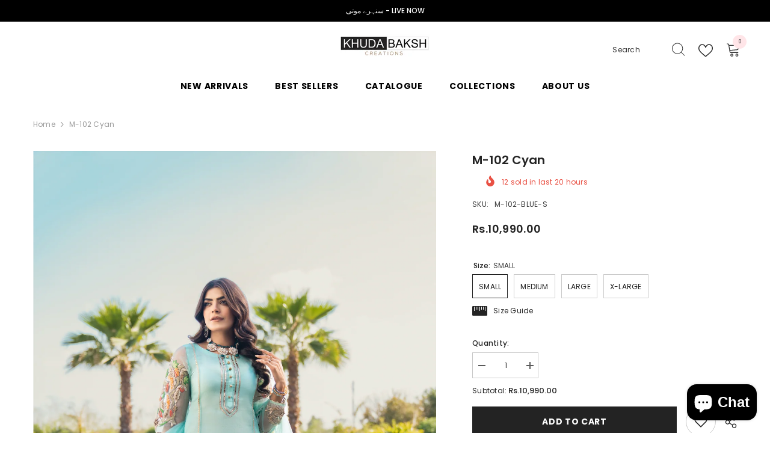

--- FILE ---
content_type: text/html; charset=utf-8
request_url: https://khudabakshcreations.com/products/m-102-blue?variant=42321420615871&section_id=template--15965540286655__main
body_size: 15686
content:
<div id="shopify-section-template--15965540286655__main" class="shopify-section"><link href="//khudabakshcreations.com/cdn/shop/t/6/assets/component-product.css?v=5836729497508392671674155656" rel="stylesheet" type="text/css" media="all" />
<link href="//khudabakshcreations.com/cdn/shop/t/6/assets/component-review.css?v=100129706126506303331674155656" rel="stylesheet" type="text/css" media="all" />
<link href="//khudabakshcreations.com/cdn/shop/t/6/assets/component-price.css?v=139205013722916111901674155655" rel="stylesheet" type="text/css" media="all" />
<link href="//khudabakshcreations.com/cdn/shop/t/6/assets/component-badge.css?v=20633729062276667811674155651" rel="stylesheet" type="text/css" media="all" />
<link href="//khudabakshcreations.com/cdn/shop/t/6/assets/component-rte.css?v=74468535300400368301674155656" rel="stylesheet" type="text/css" media="all" />
<link href="//khudabakshcreations.com/cdn/shop/t/6/assets/component-share.css?v=151802252019812543761674155657" rel="stylesheet" type="text/css" media="all" />
<link href="//khudabakshcreations.com/cdn/shop/t/6/assets/component-tab.css?v=57604492746316682781674155657" rel="stylesheet" type="text/css" media="all" />
<link href="//khudabakshcreations.com/cdn/shop/t/6/assets/component-product-form.css?v=78655431092073622881674155655" rel="stylesheet" type="text/css" media="all" />
<link href="//khudabakshcreations.com/cdn/shop/t/6/assets/component-grid.css?v=156298940714121373541674155653" rel="stylesheet" type="text/css" media="all" />




    <style type="text/css">
    #ProductSection-template--15965540286655__main .productView-thumbnail .productView-thumbnail-link:after{
        padding-bottom: 140%;
    }

    #ProductSection-template--15965540286655__main .cursor-wrapper .counter {
        color: #191919;
    }

    #ProductSection-template--15965540286655__main .cursor-wrapper .counter #count-image:before {
        background-color: #191919;
    }

    #ProductSection-template--15965540286655__main .custom-cursor__inner .arrow:before,
    #ProductSection-template--15965540286655__main .custom-cursor__inner .arrow:after {
        background-color: #000000;
    }

    #ProductSection-template--15965540286655__main .tabs-contents .toggleLink,
    #ProductSection-template--15965540286655__main .tabs .tab .tab-title {
        font-size: 18px;
        font-weight: 600;
        text-transform: none;
        padding-top: 15px;
        padding-bottom: 15px;
    }

    

    

    @media (max-width: 550px) {
        #ProductSection-template--15965540286655__main .tabs-contents .toggleLink,
        #ProductSection-template--15965540286655__main .tabs .tab .tab-title {
            font-size: 16px;
        }
    }

    @media (max-width: 767px) {
        #ProductSection-template--15965540286655__main {
            padding-top: 0px;
            padding-bottom: 0px;
        }
    }

    @media (min-width: 1025px) {
        
    }

    @media (min-width: 768px) and (max-width: 1199px) {
        #ProductSection-template--15965540286655__main {
            padding-top: 0px;
            padding-bottom: 0px;
        }
    }

    @media (min-width: 1200px) {
        #ProductSection-template--15965540286655__main {
            padding-top: 0px;
            padding-bottom: 0px;
        }
    }
</style>
<script>
    window.product_inven_array_7478853796031 = {
        
            '42321420615871': '92',
        
            '42321420648639': '76',
        
            '42321420681407': '78',
        
            '42321420714175': '89',
        
    };

    window.selling_array_7478853796031 = {
        
            '42321420615871': 'deny',
        
            '42321420648639': 'deny',
        
            '42321420681407': 'deny',
        
            '42321420714175': 'deny',
        
    };

    window.subtotal = {
        show: true,
        style: 1,
        text: `Checkout - [value]`
    };
  
    window.variant_image_group = 'false';
  
</script><link rel="stylesheet" href="//khudabakshcreations.com/cdn/shop/t/6/assets/component-fancybox.css?v=162524859697928915511674155653" media="print" onload="this.media='all'">
    <noscript><link href="//khudabakshcreations.com/cdn/shop/t/6/assets/component-fancybox.css?v=162524859697928915511674155653" rel="stylesheet" type="text/css" media="all" /></noscript><div class="product-details product-default" data-section-id="template--15965540286655__main" data-section-type="product" id="ProductSection-template--15965540286655__main" data-has-combo="false" data-image-opo>
    
        <div class="productView-moreItem moreItem-breadcrumb "
            style="--spacing-top: 10px;
            --spacing-bottom: 20px;
            --spacing-top-mb: 0px;
            --spacing-bottom-mb: 0px;
            --breadcrumb-bg:rgba(0,0,0,0);
            --breadcrumb-mb-bg: #f6f6f6;
            "
        >
            <div class="container">
                

<link href="//khudabakshcreations.com/cdn/shop/t/6/assets/component-breadcrumb.css?v=176011502328315412291674155651" rel="stylesheet" type="text/css" media="all" /><div class="breadcrumb-container style--line_clamp_1">
        <nav class="breadcrumb breadcrumb-left" role="navigation" aria-label="breadcrumbs">
        <a class="link home-link" href="/">Home</a><span class="separate" aria-hidden="true">
                    <svg xmlns="http://www.w3.org/2000/svg" viewBox="0 0 24 24"><path d="M 7.75 1.34375 L 6.25 2.65625 L 14.65625 12 L 6.25 21.34375 L 7.75 22.65625 L 16.75 12.65625 L 17.34375 12 L 16.75 11.34375 Z"></path></svg>
                </span>
                <span>M-102 Cyan</span><span class="observe-element" style="width: 1px; height: 1px; background: transparent; display: inline-block; flex-shrink: 0;"></span>
        </nav>
    </div>
            </div>
        </div>
    
    <div class="container productView-container">
        <div class="productView halo-productView layout-3 positionMainImage--left productView-sticky" data-product-handle="m-102-blue"><div class="productView-top">
                    <div class="halo-productView-left productView-images clearfix" data-image-gallery><div class="cursor-wrapper handleMouseLeave">
                                <div class="custom-cursor custom-cursor__outer">
                                    <div class="custom-cursor custom-cursor__inner">
                                        <span class="arrow arrow-bar fadeIn"></span>
                                    </div>
                                </div>
                            </div><div class="productView-images-wrapper" data-video-popup>
                            <div class="productView-image-wrapper"><div class="productView-badge badge-left halo-productBadges halo-productBadges--left date-87144639 date1-1008" data-new-badge-number="30"></div>
<div class="productView-nav style-1 image-fit-cover" 
                                    data-image-gallery-main
                                    data-arrows-desk="true"
                                    data-arrows-mobi="true"
                                    data-counter-mobi="false"
                                    data-media-count="8"
                                ><div class="productView-image productView-image-adapt fit-cover" data-index="1">
                                                    <div class="productView-img-container product-single__media" data-media-id="26947157065919"
                                                        
                                                            
                                                                
                                                                    style="padding-bottom: 150.00000000000003%;"
                                                                
                                                            
                                                        
                                                    >
                                                        <div 
                                                            class="media" 
                                                             
                                                             data-fancybox="images" href="//khudabakshcreations.com/cdn/shop/products/Screenshot2023-04-14at4.36.40PM.png?v=1681473765" 
                                                        >
                                                            <img id="product-featured-image-26947157065919"
                                                                srcset="//khudabakshcreations.com/cdn/shop/products/Screenshot2023-04-14at4.36.40PM.png?v=1681473765"
                                                                src="//khudabakshcreations.com/cdn/shop/products/Screenshot2023-04-14at4.36.40PM.png?v=1681473765"
                                                                alt=""
                                                                title=""
                                                                sizes="auto"
                                                                loading="lazy"
                                                                data-sizes="auto"
                                                                data-main-image
                                                                data-index="1"
                                                                data-cursor-image
                                                            />
                                                        </div>
                                                    </div>
                                                </div><div class="productView-image productView-image-adapt fit-cover" data-index="2">
                                                    <div class="productView-img-container product-single__media" data-media-id="26947178135743"
                                                        
                                                            
                                                                
                                                                    style="padding-bottom: 150.00000000000003%;"
                                                                
                                                            
                                                        
                                                    >
                                                        <div 
                                                            class="media" 
                                                             
                                                             data-fancybox="images" href="//khudabakshcreations.com/cdn/shop/products/Screenshot2023-04-14at4.38.08PM.png?v=1681474349" 
                                                        >
                                                            <img id="product-featured-image-26947178135743"
                                                                srcset="//khudabakshcreations.com/cdn/shop/products/Screenshot2023-04-14at4.38.08PM.png?v=1681474349"
                                                                src="//khudabakshcreations.com/cdn/shop/products/Screenshot2023-04-14at4.38.08PM.png?v=1681474349"
                                                                alt=""
                                                                title=""
                                                                sizes="auto"
                                                                loading="lazy"
                                                                data-sizes="auto"
                                                                data-main-image
                                                                data-index="2"
                                                                data-cursor-image
                                                            />
                                                        </div>
                                                    </div>
                                                </div><div class="productView-image productView-image-adapt fit-cover" data-index="3">
                                                    <div class="productView-img-container product-single__media" data-media-id="26947180265663"
                                                        
                                                            
                                                                
                                                                    style="padding-bottom: 150.00000000000003%;"
                                                                
                                                            
                                                        
                                                    >
                                                        <div 
                                                            class="media" 
                                                             
                                                             data-fancybox="images" href="//khudabakshcreations.com/cdn/shop/products/Screenshot2023-04-14at4.32.58PM.png?v=1681474439" 
                                                        >
                                                            <img id="product-featured-image-26947180265663"
                                                                srcset="//khudabakshcreations.com/cdn/shop/products/Screenshot2023-04-14at4.32.58PM.png?v=1681474439"
                                                                src="//khudabakshcreations.com/cdn/shop/products/Screenshot2023-04-14at4.32.58PM.png?v=1681474439"
                                                                alt=""
                                                                title=""
                                                                sizes="auto"
                                                                loading="lazy"
                                                                data-sizes="auto"
                                                                data-main-image
                                                                data-index="3"
                                                                data-cursor-image
                                                            />
                                                        </div>
                                                    </div>
                                                </div><div class="productView-image productView-image-adapt fit-cover" data-index="4">
                                                    <div class="productView-img-container product-single__media" data-media-id="26947180462271"
                                                        
                                                            
                                                                
                                                                    style="padding-bottom: 150.00000000000003%;"
                                                                
                                                            
                                                        
                                                    >
                                                        <div 
                                                            class="media" 
                                                             
                                                             data-fancybox="images" href="//khudabakshcreations.com/cdn/shop/products/Screenshot2023-04-14at4.37.44PM.png?v=1681474445" 
                                                        >
                                                            <img id="product-featured-image-26947180462271"
                                                                srcset="//khudabakshcreations.com/cdn/shop/products/Screenshot2023-04-14at4.37.44PM.png?v=1681474445"
                                                                src="//khudabakshcreations.com/cdn/shop/products/Screenshot2023-04-14at4.37.44PM.png?v=1681474445"
                                                                alt=""
                                                                title=""
                                                                sizes="auto"
                                                                loading="lazy"
                                                                data-sizes="auto"
                                                                data-main-image
                                                                data-index="4"
                                                                data-cursor-image
                                                            />
                                                        </div>
                                                    </div>
                                                </div><div class="productView-image productView-image-adapt fit-cover" data-index="5">
                                                    <div class="productView-img-container product-single__media" data-media-id="26947182723263"
                                                        
                                                            
                                                                
                                                                    style="padding-bottom: 150.00000000000003%;"
                                                                
                                                            
                                                        
                                                    >
                                                        <div 
                                                            class="media" 
                                                             
                                                             data-fancybox="images" href="//khudabakshcreations.com/cdn/shop/products/Screenshot2023-04-14at4.32.29PM.png?v=1681474524" 
                                                        >
                                                            <img id="product-featured-image-26947182723263"
                                                                srcset="//khudabakshcreations.com/cdn/shop/products/Screenshot2023-04-14at4.32.29PM.png?v=1681474524"
                                                                src="//khudabakshcreations.com/cdn/shop/products/Screenshot2023-04-14at4.32.29PM.png?v=1681474524"
                                                                alt=""
                                                                title=""
                                                                sizes="auto"
                                                                loading="lazy"
                                                                data-sizes="auto"
                                                                data-main-image
                                                                data-index="5"
                                                                data-cursor-image
                                                            />
                                                        </div>
                                                    </div>
                                                </div><div class="productView-image productView-image-adapt fit-cover" data-index="6">
                                                    <div class="productView-img-container product-single__media" data-media-id="26947185770687"
                                                        
                                                            
                                                                
                                                                    style="padding-bottom: 150.00000000000003%;"
                                                                
                                                            
                                                        
                                                    >
                                                        <div 
                                                            class="media" 
                                                             
                                                             data-fancybox="images" href="//khudabakshcreations.com/cdn/shop/products/Screenshot2023-04-14at4.34.14PM.png?v=1681474600" 
                                                        >
                                                            <img id="product-featured-image-26947185770687"
                                                                srcset="//khudabakshcreations.com/cdn/shop/products/Screenshot2023-04-14at4.34.14PM.png?v=1681474600"
                                                                src="//khudabakshcreations.com/cdn/shop/products/Screenshot2023-04-14at4.34.14PM.png?v=1681474600"
                                                                alt=""
                                                                title=""
                                                                sizes="auto"
                                                                loading="lazy"
                                                                data-sizes="auto"
                                                                data-main-image
                                                                data-index="6"
                                                                data-cursor-image
                                                            />
                                                        </div>
                                                    </div>
                                                </div><div class="productView-image productView-image-adapt fit-cover" data-index="7">
                                                    <div class="productView-img-container product-single__media" data-media-id="26947186294975"
                                                        
                                                            
                                                                
                                                                    style="padding-bottom: 150.00000000000003%;"
                                                                
                                                            
                                                        
                                                    >
                                                        <div 
                                                            class="media" 
                                                             
                                                             data-fancybox="images" href="//khudabakshcreations.com/cdn/shop/products/Screenshot2023-04-14at4.35.00PM.png?v=1681474618" 
                                                        >
                                                            <img id="product-featured-image-26947186294975"
                                                                srcset="//khudabakshcreations.com/cdn/shop/products/Screenshot2023-04-14at4.35.00PM.png?v=1681474618"
                                                                src="//khudabakshcreations.com/cdn/shop/products/Screenshot2023-04-14at4.35.00PM.png?v=1681474618"
                                                                alt=""
                                                                title=""
                                                                sizes="auto"
                                                                loading="lazy"
                                                                data-sizes="auto"
                                                                data-main-image
                                                                data-index="7"
                                                                data-cursor-image
                                                            />
                                                        </div>
                                                    </div>
                                                </div><div class="productView-image productView-image-adapt fit-cover" data-index="8">
                                                    <div class="productView-img-container product-single__media" data-media-id="26947187015871"
                                                        
                                                            
                                                                
                                                                    style="padding-bottom: 150.00000000000003%;"
                                                                
                                                            
                                                        
                                                    >
                                                        <div 
                                                            class="media" 
                                                             
                                                             data-fancybox="images" href="//khudabakshcreations.com/cdn/shop/products/Screenshot2023-04-14at4.33.35PM.png?v=1681474634" 
                                                        >
                                                            <img id="product-featured-image-26947187015871"
                                                                srcset="//khudabakshcreations.com/cdn/shop/products/Screenshot2023-04-14at4.33.35PM.png?v=1681474634"
                                                                src="//khudabakshcreations.com/cdn/shop/products/Screenshot2023-04-14at4.33.35PM.png?v=1681474634"
                                                                alt=""
                                                                title=""
                                                                sizes="auto"
                                                                loading="lazy"
                                                                data-sizes="auto"
                                                                data-main-image
                                                                data-index="8"
                                                                data-cursor-image
                                                            />
                                                        </div>
                                                    </div>
                                                </div></div><div class="productView-videoPopup"></div><div class="productView-iconZoom">
                                    <svg  class="icon icon-zoom-1" xmlns="http://www.w3.org/2000/svg" aria-hidden="true" focusable="false" role="presentation" viewBox="0 0 448 512"><path d="M416 176V86.63L246.6 256L416 425.4V336c0-8.844 7.156-16 16-16s16 7.156 16 16v128c0 8.844-7.156 16-16 16h-128c-8.844 0-16-7.156-16-16s7.156-16 16-16h89.38L224 278.6L54.63 448H144C152.8 448 160 455.2 160 464S152.8 480 144 480h-128C7.156 480 0 472.8 0 464v-128C0 327.2 7.156 320 16 320S32 327.2 32 336v89.38L201.4 256L32 86.63V176C32 184.8 24.84 192 16 192S0 184.8 0 176v-128C0 39.16 7.156 32 16 32h128C152.8 32 160 39.16 160 48S152.8 64 144 64H54.63L224 233.4L393.4 64H304C295.2 64 288 56.84 288 48S295.2 32 304 32h128C440.8 32 448 39.16 448 48v128C448 184.8 440.8 192 432 192S416 184.8 416 176z"></path></svg>
                                </div></div><div class="productView-thumbnail-wrapper">
                                    <div class="productView-for clearfix" data-max-thumbnail-to-show="4"><div class="productView-thumbnail" data-media-id="template--15965540286655__main-26947157065919">
                                                        <a class="productView-thumbnail-link animated-loading" href="javascript:void(0)" data-image="//khudabakshcreations.com/cdn/shop/products/Screenshot2023-04-14at4.36.40PM_large.png?v=1681473765">
                                                            <img src="//khudabakshcreations.com/cdn/shop/products/Screenshot2023-04-14at4.36.40PM_large.png?v=1681473765" alt="M-102 Cyan" title="M-102 Cyan" loading="lazy" />
                                                        </a>
                                                    </div><div class="productView-thumbnail" data-media-id="template--15965540286655__main-26947178135743">
                                                        <a class="productView-thumbnail-link animated-loading" href="javascript:void(0)" data-image="//khudabakshcreations.com/cdn/shop/products/Screenshot2023-04-14at4.38.08PM_large.png?v=1681474349">
                                                            <img src="//khudabakshcreations.com/cdn/shop/products/Screenshot2023-04-14at4.38.08PM_large.png?v=1681474349" alt="M-102 Cyan" title="M-102 Cyan" loading="lazy" />
                                                        </a>
                                                    </div><div class="productView-thumbnail" data-media-id="template--15965540286655__main-26947180265663">
                                                        <a class="productView-thumbnail-link animated-loading" href="javascript:void(0)" data-image="//khudabakshcreations.com/cdn/shop/products/Screenshot2023-04-14at4.32.58PM_large.png?v=1681474439">
                                                            <img src="//khudabakshcreations.com/cdn/shop/products/Screenshot2023-04-14at4.32.58PM_large.png?v=1681474439" alt="M-102 Cyan" title="M-102 Cyan" loading="lazy" />
                                                        </a>
                                                    </div><div class="productView-thumbnail" data-media-id="template--15965540286655__main-26947180462271">
                                                        <a class="productView-thumbnail-link animated-loading" href="javascript:void(0)" data-image="//khudabakshcreations.com/cdn/shop/products/Screenshot2023-04-14at4.37.44PM_large.png?v=1681474445">
                                                            <img src="//khudabakshcreations.com/cdn/shop/products/Screenshot2023-04-14at4.37.44PM_large.png?v=1681474445" alt="M-102 Cyan" title="M-102 Cyan" loading="lazy" />
                                                        </a>
                                                    </div><div class="productView-thumbnail" data-media-id="template--15965540286655__main-26947182723263">
                                                        <a class="productView-thumbnail-link animated-loading" href="javascript:void(0)" data-image="//khudabakshcreations.com/cdn/shop/products/Screenshot2023-04-14at4.32.29PM_large.png?v=1681474524">
                                                            <img src="//khudabakshcreations.com/cdn/shop/products/Screenshot2023-04-14at4.32.29PM_large.png?v=1681474524" alt="M-102 Cyan" title="M-102 Cyan" loading="lazy" />
                                                        </a>
                                                    </div><div class="productView-thumbnail" data-media-id="template--15965540286655__main-26947185770687">
                                                        <a class="productView-thumbnail-link animated-loading" href="javascript:void(0)" data-image="//khudabakshcreations.com/cdn/shop/products/Screenshot2023-04-14at4.34.14PM_large.png?v=1681474600">
                                                            <img src="//khudabakshcreations.com/cdn/shop/products/Screenshot2023-04-14at4.34.14PM_large.png?v=1681474600" alt="M-102 Cyan" title="M-102 Cyan" loading="lazy" />
                                                        </a>
                                                    </div><div class="productView-thumbnail" data-media-id="template--15965540286655__main-26947186294975">
                                                        <a class="productView-thumbnail-link animated-loading" href="javascript:void(0)" data-image="//khudabakshcreations.com/cdn/shop/products/Screenshot2023-04-14at4.35.00PM_large.png?v=1681474618">
                                                            <img src="//khudabakshcreations.com/cdn/shop/products/Screenshot2023-04-14at4.35.00PM_large.png?v=1681474618" alt="M-102 Cyan" title="M-102 Cyan" loading="lazy" />
                                                        </a>
                                                    </div><div class="productView-thumbnail" data-media-id="template--15965540286655__main-26947187015871">
                                                        <a class="productView-thumbnail-link animated-loading" href="javascript:void(0)" data-image="//khudabakshcreations.com/cdn/shop/products/Screenshot2023-04-14at4.33.35PM_large.png?v=1681474634">
                                                            <img src="//khudabakshcreations.com/cdn/shop/products/Screenshot2023-04-14at4.33.35PM_large.png?v=1681474634" alt="M-102 Cyan" title="M-102 Cyan" loading="lazy" />
                                                        </a>
                                                    </div></div>
                                </div></div>
                    </div>
                    <div class="halo-productView-right productView-details clearfix">
                        <div class="productView-product clearfix"><div class="productView-moreItem"
                                            style="--spacing-top: 0px;
                                            --spacing-bottom: 10px"
                                        >
                                            <h1 class="productView-title" 
        style="--color-title: #232323;
        --fontsize-text: 20px;
        --fontsize-mb-text: 18px;"
    >
        <span>
            M-102 Cyan
        </span>
    </h1>
                                        </div><div class="productView-moreItem"
                                                style="--spacing-top: 0px;
                                                --spacing-bottom: 14px;
                                                --color-text-sold-in: #e95144"
                                            >
                                                <div class="productView-meta clearfix"><div class="productView-rating halo-productReview">
    <span class="shopify-product-reviews-badge" data-id="7478853796031"></span>
</div>
<div class="productView-soldProduct" data-sold-out-product data-item="3,5,6,7,8,10,12,15" data-hours="10,15,16,17,18,20,25,35" style="display: none;">
    <svg class="icon icon-fire-2" viewBox="0 0 384 512">
	<path d="M216 23.858c0-23.802-30.653-32.765-44.149-13.038C48 191.851 224 200 224 288c0 35.629-29.114 64.458-64.85 63.994C123.98 351.538 96 322.22 96 287.046v-85.51c0-21.703-26.471-32.225-41.432-16.504C27.801 213.158 0 261.332 0 320c0 105.869 86.131 192 192 192s192-86.131 192-192c0-170.29-168-193.003-168-296.142z"></path>
</svg>
    <span class="text">
        <span data-sold-out-number>2</span>
        sold in last
        <span data-sold-out-hours>8</span>
        hours
    </span>
</div>
</div>
                                            </div><div class="productView-moreItem"
                                                style="--spacing-top: 0px;
                                                --spacing-bottom: 18px"
                                            >
                                                <div class="productView-info" style="--color-border: #e6e6e6"><div class="productView-info-item" data-sku >
            <span class="productView-info-name">
                SKU:
            </span>
            <span class="productView-info-value">M-102-BLUE-S</span>
        </div></div>
                                            </div>
                                        <div class="productView-moreItem"
                                            style="--spacing-top: 0px;
                                            --spacing-bottom: 17px;
                                            --fontsize-text: 18px"
                                        >
                                            
                                                <div class="productView-price no-js-hidden clearfix" id="product-price-7478853796031">
<div class="price price--medium">
    <dl><div class="price__regular">
            <dt>
                <span class="visually-hidden visually-hidden--inline">Regular price</span>
            </dt>
            <dd class="price__last">
                <span class="price-item price-item--regular">
                    Rs.10,990.00
                </span>
            </dd>
        </div>
        <div class="price__sale">
            <dt class="price__compare">
                <span class="visually-hidden visually-hidden--inline">Regular price</span>
            </dt>
            <dd class="price__compare">
                <s class="price-item price-item--regular">
                    Rs.9,990.00
                </s>
            </dd>
            <dt>
                <span class="visually-hidden visually-hidden--inline">Sale price</span>
            </dt>
            <dd class="price__last">
                <span class="price-item price-item--sale">
                    Rs.10,990.00
                </span>
            </dd></div>
        <small class="unit-price caption hidden">
            <dt class="visually-hidden">Unit price</dt>
            <dd class="price__last">
                <span></span>
                <span aria-hidden="true">/</span>
                <span class="visually-hidden">&nbsp;per&nbsp;</span>
                <span>
                </span>
            </dd>
        </small>
    </dl>
</div>
</div>
                                            
                                        </div>
                                            <div class="productView-moreItem"
    style="--spacing-top: 0px;
    --spacing-bottom: 8px"
>
    <div class="productView-hotStock style-2 is-hide" data-hot-stock="20"><span class="hotStock-text">
                Please hurry! Only 92 left in stock
            </span>
            <div class="hotStock-progress">
                <span class="hotStock-progress-item"></span>
            </div></div>
</div>

                                        

                                            <div class="productView-moreItem"
                                                style="--spacing-top: 0px;
                                                --spacing-bottom: 0px"
                                            >
                                                <div class="productView-options" style="--color-border: #e6e6e6"><div class="productView-variants halo-productOptions" id="product-option-7478853796031"  data-type="button"><variant-radios class="no-js-hidden product-option has-default" data-product="7478853796031" data-section="template--15965540286655__main" data-url="/products/m-102-blue"><fieldset class="js product-form__input clearfix" data-product-attribute="set-rectangle" data-option-index="0">
                            <legend class="form__label">
                                Size:
                                <span data-header-option>
                                    SMALL
                                </span>
                            </legend><input class="product-form__radio" type="radio" id="option-7478853796031-Size-0"
                                        name="Size"
                                        value="SMALL"
                                        checked
                                        
                                        data-variant-id="42321420615871"
                                    ><label class="product-form__label available" for="option-7478853796031-Size-0" data-variant-id="42321420615871">
                                            <span class="text">SMALL</span>
                                        </label><input class="product-form__radio" type="radio" id="option-7478853796031-Size-1"
                                        name="Size"
                                        value="MEDIUM"
                                        
                                        
                                        data-variant-id="42321420648639"
                                    ><label class="product-form__label available" for="option-7478853796031-Size-1" data-variant-id="42321420648639">
                                            <span class="text">MEDIUM</span>
                                        </label><input class="product-form__radio" type="radio" id="option-7478853796031-Size-2"
                                        name="Size"
                                        value="LARGE"
                                        
                                        
                                        data-variant-id="42321420681407"
                                    ><label class="product-form__label available" for="option-7478853796031-Size-2" data-variant-id="42321420681407">
                                            <span class="text">LARGE</span>
                                        </label><input class="product-form__radio" type="radio" id="option-7478853796031-Size-3"
                                        name="Size"
                                        value="X-LARGE"
                                        
                                        
                                        data-variant-id="42321420714175"
                                    ><label class="product-form__label available" for="option-7478853796031-Size-3" data-variant-id="42321420714175">
                                            <span class="text">X-LARGE</span>
                                        </label></fieldset><script type="application/json">
                        [{"id":42321420615871,"title":"SMALL","option1":"SMALL","option2":null,"option3":null,"sku":"M-102-BLUE-S","requires_shipping":true,"taxable":false,"featured_image":null,"available":true,"name":"M-102 Cyan - SMALL","public_title":"SMALL","options":["SMALL"],"price":1099000,"weight":1500,"compare_at_price":999000,"inventory_management":"shopify","barcode":"M-102-BLUE-S","requires_selling_plan":false,"selling_plan_allocations":[]},{"id":42321420648639,"title":"MEDIUM","option1":"MEDIUM","option2":null,"option3":null,"sku":"M-102-BLUE-M","requires_shipping":true,"taxable":false,"featured_image":null,"available":true,"name":"M-102 Cyan - MEDIUM","public_title":"MEDIUM","options":["MEDIUM"],"price":1099000,"weight":1500,"compare_at_price":999000,"inventory_management":"shopify","barcode":"M-102-BLUE-M","requires_selling_plan":false,"selling_plan_allocations":[]},{"id":42321420681407,"title":"LARGE","option1":"LARGE","option2":null,"option3":null,"sku":"M-102-BLUE-L","requires_shipping":true,"taxable":false,"featured_image":null,"available":true,"name":"M-102 Cyan - LARGE","public_title":"LARGE","options":["LARGE"],"price":1099000,"weight":1500,"compare_at_price":999000,"inventory_management":"shopify","barcode":"M-102-BLUE-L","requires_selling_plan":false,"selling_plan_allocations":[]},{"id":42321420714175,"title":"X-LARGE","option1":"X-LARGE","option2":null,"option3":null,"sku":"M-102-BLUE-XL","requires_shipping":true,"taxable":false,"featured_image":null,"available":true,"name":"M-102 Cyan - X-LARGE","public_title":"X-LARGE","options":["X-LARGE"],"price":1099000,"weight":1500,"compare_at_price":999000,"inventory_management":"shopify","barcode":"M-102-BLUE-XL","requires_selling_plan":false,"selling_plan_allocations":[]}]
                    </script>
                </variant-radios></div>
        <noscript>
            <div class="product-form__input">
                <label class="form__label" for="Variants-template--15965540286655__main">
                    Product variants
                </label>
                <div class="select">
                <select name="id" id="Variants-template--15965540286655__main" class="select__select" form="product-form"><option
                            selected="selected"
                            
                            value="42321420615871"
                        >
                            SMALL

                            - Rs.10,990.00
                        </option><option
                            
                            
                            value="42321420648639"
                        >
                            MEDIUM

                            - Rs.10,990.00
                        </option><option
                            
                            
                            value="42321420681407"
                        >
                            LARGE

                            - Rs.10,990.00
                        </option><option
                            
                            
                            value="42321420714175"
                        >
                            X-LARGE

                            - Rs.10,990.00
                        </option></select>
            </div>
          </div>
        </noscript></div>
                                            </div>
                                        

                                            <div class="productView-moreItem"
                                                style="--spacing-top: 0px;
                                                --spacing-bottom: 22px"
                                            >
                                                <div class="productView-perks"><div class="productView-sizeChart">
            <a class="link link-underline" href="javascript:void(0)" data-open-size-chart-popup>
                <svg class="icon" xmlns="http://www.w3.org/2000/svg" xmlns:xlink="http://www.w3.org/1999/xlink" width="25" height="16" viewBox="0 0 25 16">
  <image width="25" height="16" xlink:href="[data-uri]"/>
</svg>
                <span class="text">
                    Size Guide
                </span>
            </a>
        </div></div>
                                            </div>
                                        

<div class="productView-moreItem"
                                                    style="--spacing-top: 0px;
                                                    --spacing-bottom: 15px"
                                                >
                                                    <div class="quantity_selector">
                                                        <quantity-input class="productView-quantity quantity__group quantity__group--2 quantity__style--1 clearfix">
	    <label class="form-label quantity__label" for="quantity-7478853796031-2">
	        Quantity:
	    </label>
	    <div class="quantity__container">
		    <button type="button" name="minus" class="minus btn-quantity">
		    	<span class="visually-hidden">Decrease quantity for M-102 Cyan</span>
		    </button>
		    <input class="form-input quantity__input" type="number" name="quantity" min="1" value="1" inputmode="numeric" pattern="[0-9]*" id="quantity-7478853796031-2" data-product="7478853796031" data-price="1099000">
		    <button type="button" name="plus" class="plus btn-quantity">
		    	<span class="visually-hidden">Increase quantity for M-102 Cyan</span>
		    </button>
	    </div>
	</quantity-input>
                                                    </div><div class="productView-subtotal">
                                                            <span class="text">Subtotal: </span>
                                                            <span class="money-subtotal">Rs.10,990.00</span>
                                                        </div></div>

                                            <div class="productView-moreItem"
                                                style="--spacing-top: 0px;
                                                --spacing-bottom: 15px"
                                            >
                                                <div class="productView-buttons"><form method="post" action="/cart/add" id="product-form-installment-7478853796031" accept-charset="UTF-8" class="installment caption-large" enctype="multipart/form-data"><input type="hidden" name="form_type" value="product" /><input type="hidden" name="utf8" value="✓" /><input type="hidden" name="id" value="42321420615871">
        
<input type="hidden" name="product-id" value="7478853796031" /><input type="hidden" name="section-id" value="template--15965540286655__main" /></form><product-form class="productView-form product-form"><form method="post" action="/cart/add" id="product-form-7478853796031" accept-charset="UTF-8" class="form" enctype="multipart/form-data" novalidate="novalidate" data-type="add-to-cart-form"><input type="hidden" name="form_type" value="product" /><input type="hidden" name="utf8" value="✓" /><div class="productView-group"><div class="pvGroup-row"><quantity-input class="productView-quantity quantity__group quantity__group--1 quantity__style--1 clearfix hidden">
	    <label class="form-label quantity__label" for="quantity-7478853796031">
	        Quantity:
	    </label>
	    <div class="quantity__container">
		    <button type="button" name="minus" class="minus btn-quantity">
		    	<span class="visually-hidden">Decrease quantity for M-102 Cyan</span>
		    </button>
		    <input class="form-input quantity__input" type="number" name="quantity" min="1" value="1" inputmode="numeric" pattern="[0-9]*" id="quantity-7478853796031" data-product="7478853796031" data-price="1099000">
		    <button type="button" name="plus" class="plus btn-quantity">
		    	<span class="visually-hidden">Increase quantity for M-102 Cyan</span>
		    </button>
	    </div>
	</quantity-input>
<div class="productView-groupTop">
                        <div class="productView-action"
                            style="--atc-color: #ffffff;
                                   --atc-bg-color: #232323;
                                   --atc-border-color: #232323;
                                   --atc-color-hover: #232323;
                                   --atc-bg-color-hover: #ffffff;
                                   --atc-border-color-hover: #232323"
                        >
                            <input type="hidden" name="id" value="42321420615871">
                            <div class="product-form__buttons"><button
                                            type="submit"
                                            name="add"
                                            data-btn-addToCart
                                            data-available="false"
                                            class="product-form__submit button button--primary an-horizontal-shaking button-text-change"
                                            id="product-add-to-cart">Add to cart
</button></div>
                        </div><div class="productView-wishlist clearfix">
                                <a data-wishlist href="#" data-wishlist-handle="m-102-blue" data-product-id="7478853796031">
                                    <span class="visually-hidden">
                                        Add to wishlist
                                    </span>
                                    <svg xmlns="http://www.w3.org/2000/svg" viewBox="0 0 32 32" aria-hidden="true" focusable="false" role="presentation" class="icon icon-wishlist"><path d="M 9.5 5 C 5.363281 5 2 8.402344 2 12.5 C 2 13.929688 2.648438 15.167969 3.25 16.0625 C 3.851563 16.957031 4.46875 17.53125 4.46875 17.53125 L 15.28125 28.375 L 16 29.09375 L 16.71875 28.375 L 27.53125 17.53125 C 27.53125 17.53125 30 15.355469 30 12.5 C 30 8.402344 26.636719 5 22.5 5 C 19.066406 5 16.855469 7.066406 16 7.9375 C 15.144531 7.066406 12.933594 5 9.5 5 Z M 9.5 7 C 12.488281 7 15.25 9.90625 15.25 9.90625 L 16 10.75 L 16.75 9.90625 C 16.75 9.90625 19.511719 7 22.5 7 C 25.542969 7 28 9.496094 28 12.5 C 28 14.042969 26.125 16.125 26.125 16.125 L 16 26.25 L 5.875 16.125 C 5.875 16.125 5.390625 15.660156 4.90625 14.9375 C 4.421875 14.214844 4 13.273438 4 12.5 C 4 9.496094 6.457031 7 9.5 7 Z"/></svg>
                                </a>
                            </div><share-button class="halo-socialShare productView-share style-2"><div class="share-content">
            <button class="share-button__button button">
                <svg class="icon" viewBox="0 0 227.216 227.216"> <path d="M175.897,141.476c-13.249,0-25.11,6.044-32.98,15.518l-51.194-29.066c1.592-4.48,2.467-9.297,2.467-14.317c0-5.019-0.875-9.836-2.467-14.316l51.19-29.073c7.869,9.477,19.732,15.523,32.982,15.523c23.634,0,42.862-19.235,42.862-42.879C218.759,19.229,199.531,0,175.897,0C152.26,0,133.03,19.229,133.03,42.865c0,5.02,0.874,9.838,2.467,14.319L84.304,86.258c-7.869-9.472-19.729-15.514-32.975-15.514c-23.64,0-42.873,19.229-42.873,42.866c0,23.636,19.233,42.865,42.873,42.865c13.246,0,25.105-6.042,32.974-15.513l51.194,29.067c-1.593,4.481-2.468,9.3-2.468,14.321c0,23.636,19.23,42.865,42.867,42.865c23.634,0,42.862-19.23,42.862-42.865C218.759,160.71,199.531,141.476,175.897,141.476z M175.897,15c15.363,0,27.862,12.5,27.862,27.865c0,15.373-12.499,27.879-27.862,27.879c-15.366,0-27.867-12.506-27.867-27.879C148.03,27.5,160.531,15,175.897,15z M51.33,141.476c-15.369,0-27.873-12.501-27.873-27.865c0-15.366,12.504-27.866,27.873-27.866c15.363,0,27.861,12.5,27.861,27.866C79.191,128.975,66.692,141.476,51.33,141.476z M175.897,212.216c-15.366,0-27.867-12.501-27.867-27.865c0-15.37,12.501-27.875,27.867-27.875c15.363,0,27.862,12.505,27.862,27.875C203.759,199.715,191.26,212.216,175.897,212.216z"></path> <g></g> <g></g> <g></g> <g></g> <g></g> <g></g> <g></g> <g></g> <g></g> <g></g> <g></g> <g></g> <g></g> <g></g> <g></g> </svg>
                <span>Share</span>
            </button>
            <div class="share-button__fallback">
                <div class="share-header">
                    <h3 class="share-title">
                        <span>Share</span>
                    </h3>
                    <button type="button" class="share-button__close" aria-label="Close">
                        <svg xmlns="http://www.w3.org/2000/svg" viewBox="0 0 48 48" >
	<path d="M 38.982422 6.9707031 A 2.0002 2.0002 0 0 0 37.585938 7.5859375 L 24 21.171875 L 10.414062 7.5859375 A 2.0002 2.0002 0 0 0 8.9785156 6.9804688 A 2.0002 2.0002 0 0 0 7.5859375 10.414062 L 21.171875 24 L 7.5859375 37.585938 A 2.0002 2.0002 0 1 0 10.414062 40.414062 L 24 26.828125 L 37.585938 40.414062 A 2.0002 2.0002 0 1 0 40.414062 37.585938 L 26.828125 24 L 40.414062 10.414062 A 2.0002 2.0002 0 0 0 38.982422 6.9707031 z"/>
</svg>
                        <span>Close</span>
                    </button>
                </div>
                <div class="wrapper-content">
                    <label class="form-label">Copy link</label>
                    <div class="share-group">
                        <div class="form-field">
                            <input type="text"
                                class="field__input"
                                id="url"
                                value="https://khudabakshcreations.com/products/m-102-blue"
                                placeholder="Link"
                                data-url="https://khudabakshcreations.com/products/m-102-blue"
                                onclick="this.select();"
                                readonly
                            >
                            <label class="field__label hiddenLabels" for="url">Link</label>
                        </div>
                        <button class="button button--primary button-copy">
                            <svg class="icon icon-clipboard" width="11" height="13" fill="none" xmlns="http://www.w3.org/2000/svg" aria-hidden="true" focusable="false">
  <path fill-rule="evenodd" clip-rule="evenodd" d="M2 1a1 1 0 011-1h7a1 1 0 011 1v9a1 1 0 01-1 1V1H2zM1 2a1 1 0 00-1 1v9a1 1 0 001 1h7a1 1 0 001-1V3a1 1 0 00-1-1H1zm0 10V3h7v9H1z" fill="currentColor"/>
</svg>

                            Copy link
                        </button>
                    </div>
                    <span id="ShareMessage-7478853796031" class="share-button__message hidden" role="status" aria-hidden="true">
                        Link copied to clipboard!
                    </span><div class="share_toolbox clearfix">
                                <label class="form-label">Share</label>
                                <div class="addthis_inline_share_toolbox"></div>
  <script type="text/javascript" src="//s7.addthis.com/js/300/addthis_widget.js#pubid=ra-595b0ea2fb9c5869"></script>
                            </div></div>
            </div>
        </div></share-button><script src="//khudabakshcreations.com/cdn/shop/t/6/assets/share.js?v=55838880729685604781674155661" defer="defer"></script>
</div>
                </div><div class="productView-groupBottom"><div class="productView-groupItem">
                            <div class="productView-payment"  id="product-checkout-7478853796031"
                                style="--bin-color: #232323;
                                       --bin-bg-color: #ffffff;
                                       --bin-border-color: #acacac;
                                       --bin-color-hover: #ffffff;
                                       --bin-bg-color-hover: #232323;
                                       --bin-border-color-hover: #232323"
                            > 
                                <div data-shopify="payment-button" class="shopify-payment-button"> <shopify-accelerated-checkout recommended="{&quot;supports_subs&quot;:true,&quot;supports_def_opts&quot;:false,&quot;name&quot;:&quot;google_pay&quot;,&quot;wallet_params&quot;:{&quot;sdkUrl&quot;:&quot;https://pay.google.com/gp/p/js/pay.js&quot;,&quot;paymentData&quot;:{&quot;apiVersion&quot;:2,&quot;apiVersionMinor&quot;:0,&quot;shippingAddressParameters&quot;:{&quot;allowedCountryCodes&quot;:[&quot;AC&quot;,&quot;AD&quot;,&quot;AE&quot;,&quot;AF&quot;,&quot;AG&quot;,&quot;AI&quot;,&quot;AL&quot;,&quot;AM&quot;,&quot;AO&quot;,&quot;AR&quot;,&quot;AT&quot;,&quot;AU&quot;,&quot;AW&quot;,&quot;AX&quot;,&quot;AZ&quot;,&quot;BA&quot;,&quot;BB&quot;,&quot;BD&quot;,&quot;BE&quot;,&quot;BF&quot;,&quot;BG&quot;,&quot;BH&quot;,&quot;BI&quot;,&quot;BJ&quot;,&quot;BL&quot;,&quot;BM&quot;,&quot;BN&quot;,&quot;BO&quot;,&quot;BQ&quot;,&quot;BR&quot;,&quot;BS&quot;,&quot;BT&quot;,&quot;BW&quot;,&quot;BY&quot;,&quot;BZ&quot;,&quot;CA&quot;,&quot;CC&quot;,&quot;CD&quot;,&quot;CF&quot;,&quot;CG&quot;,&quot;CH&quot;,&quot;CI&quot;,&quot;CK&quot;,&quot;CL&quot;,&quot;CM&quot;,&quot;CN&quot;,&quot;CO&quot;,&quot;CR&quot;,&quot;CV&quot;,&quot;CW&quot;,&quot;CX&quot;,&quot;CY&quot;,&quot;CZ&quot;,&quot;DE&quot;,&quot;DJ&quot;,&quot;DK&quot;,&quot;DM&quot;,&quot;DO&quot;,&quot;DZ&quot;,&quot;EC&quot;,&quot;EE&quot;,&quot;EG&quot;,&quot;EH&quot;,&quot;ER&quot;,&quot;ES&quot;,&quot;ET&quot;,&quot;FI&quot;,&quot;FJ&quot;,&quot;FK&quot;,&quot;FO&quot;,&quot;FR&quot;,&quot;GA&quot;,&quot;GB&quot;,&quot;GD&quot;,&quot;GE&quot;,&quot;GF&quot;,&quot;GG&quot;,&quot;GH&quot;,&quot;GI&quot;,&quot;GL&quot;,&quot;GM&quot;,&quot;GN&quot;,&quot;GP&quot;,&quot;GQ&quot;,&quot;GR&quot;,&quot;GS&quot;,&quot;GT&quot;,&quot;GW&quot;,&quot;GY&quot;,&quot;HK&quot;,&quot;HN&quot;,&quot;HR&quot;,&quot;HT&quot;,&quot;HU&quot;,&quot;ID&quot;,&quot;IE&quot;,&quot;IL&quot;,&quot;IM&quot;,&quot;IN&quot;,&quot;IO&quot;,&quot;IQ&quot;,&quot;IS&quot;,&quot;IT&quot;,&quot;JE&quot;,&quot;JM&quot;,&quot;JO&quot;,&quot;JP&quot;,&quot;KE&quot;,&quot;KG&quot;,&quot;KH&quot;,&quot;KI&quot;,&quot;KM&quot;,&quot;KN&quot;,&quot;KR&quot;,&quot;KW&quot;,&quot;KY&quot;,&quot;KZ&quot;,&quot;LA&quot;,&quot;LB&quot;,&quot;LC&quot;,&quot;LI&quot;,&quot;LK&quot;,&quot;LR&quot;,&quot;LS&quot;,&quot;LT&quot;,&quot;LU&quot;,&quot;LV&quot;,&quot;LY&quot;,&quot;MA&quot;,&quot;MC&quot;,&quot;MD&quot;,&quot;ME&quot;,&quot;MF&quot;,&quot;MG&quot;,&quot;MK&quot;,&quot;ML&quot;,&quot;MM&quot;,&quot;MN&quot;,&quot;MO&quot;,&quot;MQ&quot;,&quot;MR&quot;,&quot;MS&quot;,&quot;MT&quot;,&quot;MU&quot;,&quot;MV&quot;,&quot;MW&quot;,&quot;MX&quot;,&quot;MY&quot;,&quot;MZ&quot;,&quot;NA&quot;,&quot;NC&quot;,&quot;NE&quot;,&quot;NF&quot;,&quot;NG&quot;,&quot;NI&quot;,&quot;NL&quot;,&quot;NO&quot;,&quot;NP&quot;,&quot;NR&quot;,&quot;NU&quot;,&quot;NZ&quot;,&quot;OM&quot;,&quot;PA&quot;,&quot;PE&quot;,&quot;PF&quot;,&quot;PG&quot;,&quot;PH&quot;,&quot;PK&quot;,&quot;PL&quot;,&quot;PM&quot;,&quot;PN&quot;,&quot;PS&quot;,&quot;PT&quot;,&quot;PY&quot;,&quot;QA&quot;,&quot;RE&quot;,&quot;RO&quot;,&quot;RS&quot;,&quot;RU&quot;,&quot;RW&quot;,&quot;SA&quot;,&quot;SB&quot;,&quot;SC&quot;,&quot;SD&quot;,&quot;SE&quot;,&quot;SG&quot;,&quot;SH&quot;,&quot;SI&quot;,&quot;SJ&quot;,&quot;SK&quot;,&quot;SL&quot;,&quot;SM&quot;,&quot;SN&quot;,&quot;SO&quot;,&quot;SR&quot;,&quot;SS&quot;,&quot;ST&quot;,&quot;SV&quot;,&quot;SX&quot;,&quot;SZ&quot;,&quot;TA&quot;,&quot;TC&quot;,&quot;TD&quot;,&quot;TF&quot;,&quot;TG&quot;,&quot;TH&quot;,&quot;TJ&quot;,&quot;TK&quot;,&quot;TL&quot;,&quot;TM&quot;,&quot;TN&quot;,&quot;TO&quot;,&quot;TR&quot;,&quot;TT&quot;,&quot;TV&quot;,&quot;TW&quot;,&quot;TZ&quot;,&quot;UA&quot;,&quot;UG&quot;,&quot;UM&quot;,&quot;US&quot;,&quot;UY&quot;,&quot;UZ&quot;,&quot;VA&quot;,&quot;VC&quot;,&quot;VE&quot;,&quot;VG&quot;,&quot;VN&quot;,&quot;VU&quot;,&quot;WF&quot;,&quot;WS&quot;,&quot;XK&quot;,&quot;YE&quot;,&quot;YT&quot;,&quot;ZA&quot;,&quot;ZM&quot;,&quot;ZW&quot;],&quot;phoneNumberRequired&quot;:true},&quot;merchantInfo&quot;:{&quot;merchantName&quot;:&quot;KHUDA BAKSH CREATIONS&quot;,&quot;merchantId&quot;:&quot;16708973830884969730&quot;,&quot;merchantOrigin&quot;:&quot;khudabakshcreations.com&quot;},&quot;allowedPaymentMethods&quot;:[{&quot;type&quot;:&quot;CARD&quot;,&quot;parameters&quot;:{&quot;allowedCardNetworks&quot;:[&quot;VISA&quot;,&quot;MASTERCARD&quot;,&quot;AMEX&quot;,&quot;DISCOVER&quot;,&quot;JCB&quot;],&quot;allowedAuthMethods&quot;:[&quot;PAN_ONLY&quot;,&quot;CRYPTOGRAM_3DS&quot;],&quot;billingAddressRequired&quot;:true,&quot;billingAddressParameters&quot;:{&quot;format&quot;:&quot;FULL&quot;,&quot;phoneNumberRequired&quot;:true}},&quot;tokenizationSpecification&quot;:{&quot;type&quot;:&quot;PAYMENT_GATEWAY&quot;,&quot;parameters&quot;:{&quot;gateway&quot;:&quot;shopify&quot;,&quot;gatewayMerchantId&quot;:&quot;29652746375&quot;}}}],&quot;emailRequired&quot;:true},&quot;customerAccountEmail&quot;:null,&quot;environment&quot;:&quot;PRODUCTION&quot;,&quot;availablePresentmentCurrencies&quot;:[&quot;PKR&quot;],&quot;auth&quot;:[{&quot;jwt&quot;:&quot;eyJ0eXAiOiJKV1QiLCJhbGciOiJFUzI1NiJ9.eyJtZXJjaGFudElkIjoiMTY3MDg5NzM4MzA4ODQ5Njk3MzAiLCJtZXJjaGFudE9yaWdpbiI6ImtodWRhYmFrc2hjcmVhdGlvbnMuY29tIiwiaWF0IjoxNzY4NjE5NDEzfQ.CTFTKwSDMxMedUD9ZkqLaYecQ9MUWM2MftL7l0vnPxstwV76MGeqZFgWsrFHFVaRBiOX1w_R9fRMt8vVANy74g&quot;,&quot;expiresAt&quot;:1768662613},{&quot;jwt&quot;:&quot;eyJ0eXAiOiJKV1QiLCJhbGciOiJFUzI1NiJ9.eyJtZXJjaGFudElkIjoiMTY3MDg5NzM4MzA4ODQ5Njk3MzAiLCJtZXJjaGFudE9yaWdpbiI6ImtodWRhYmFrc2hjcmVhdGlvbnMuY29tIiwiaWF0IjoxNzY4NjYyNjEzfQ.VpzoZ5cuqo3CPhtXq5m1x9_bHkW4aqfw6oLVtuFaUfjuo3NMSPayRq1ArgPbkbtSZ69qCC3hTehDloeDtOxqxg&quot;,&quot;expiresAt&quot;:1768705813}]}}" fallback="{&quot;supports_subs&quot;:true,&quot;supports_def_opts&quot;:true,&quot;name&quot;:&quot;buy_it_now&quot;,&quot;wallet_params&quot;:{}}" access-token="a9f243844767e2f39298a563176f5937" buyer-country="PK" buyer-locale="en" buyer-currency="PKR" variant-params="[{&quot;id&quot;:42321420615871,&quot;requiresShipping&quot;:true},{&quot;id&quot;:42321420648639,&quot;requiresShipping&quot;:true},{&quot;id&quot;:42321420681407,&quot;requiresShipping&quot;:true},{&quot;id&quot;:42321420714175,&quot;requiresShipping&quot;:true}]" shop-id="29652746375" enabled-flags="[&quot;ae0f5bf6&quot;]" > <div class="shopify-payment-button__button" role="button" disabled aria-hidden="true" style="background-color: transparent; border: none"> <div class="shopify-payment-button__skeleton">&nbsp;</div> </div> <div class="shopify-payment-button__more-options shopify-payment-button__skeleton" role="button" disabled aria-hidden="true">&nbsp;</div> </shopify-accelerated-checkout> <small id="shopify-buyer-consent" class="hidden" aria-hidden="true" data-consent-type="subscription"> This item is a recurring or deferred purchase. By continuing, I agree to the <span id="shopify-subscription-policy-button">cancellation policy</span> and authorize you to charge my payment method at the prices, frequency and dates listed on this page until my order is fulfilled or I cancel, if permitted. </small> </div>
                            </div>
                        </div>
                    </div></div><input type="hidden" name="product-id" value="7478853796031" /><input type="hidden" name="section-id" value="template--15965540286655__main" /></form></product-form><div class="productView-notifyMe halo-notifyMe" style="display: none;">
            <form class="notifyMe-form" method="post" action="">
    <input type="hidden" name="halo-notify-product-site" value="KHUDA BAKSH CREATIONS"/>
    <input type="hidden" name="halo-notify-product-site-url" value="https://khudabakshcreations.com"/>
    <input type="hidden" name="halo-notify-product-title" value="M-102 Cyan" />
    <input type="hidden" name="halo-notify-product-link" value="https://khudabakshcreations.com/products/m-102-blue"/>
    <input type="hidden" name="halo-notify-product-variant" value="SMALL"/>
    <div class="form-field">
        <label class="form-label" for="halo-notify-email7478853796031">Leave your email and we will notify as soon as the product / variant is back in stock</label>
        <input class="form-input form-input-placeholder" type="email" name="email" required id="halo-notify-email7478853796031" placeholder="Insert your email">
        <button type="button" class="button button-1" id="halo-btn-notify7478853796031" data-form-notify>
            Subscribe
        </button>
    </div>
</form>
<div class="notifyMe-text"></div>
        </div></div>
                                            </div>
                                        
<div class="productView-moreItem"
                                            style="--spacing-top: 0px;
                                            --spacing-bottom: 22px"
                                        >
                                            <div class="productView-ViewingProduct" data-customer-view="283, 100, 59, 11, 14, 185, 193, 165, 50, 38, 99, 112, 46, 10, 125, 200, 250, 18" data-customer-view-time="5">
    <svg class="icon" id="icon-eye" viewBox="0 0 511.626 511.626"> <g> <path d="M505.918,236.117c-26.651-43.587-62.485-78.609-107.497-105.065c-45.015-26.457-92.549-39.687-142.608-39.687 c-50.059,0-97.595,13.225-142.61,39.687C68.187,157.508,32.355,192.53,5.708,236.117C1.903,242.778,0,249.345,0,255.818 c0,6.473,1.903,13.04,5.708,19.699c26.647,43.589,62.479,78.614,107.495,105.064c45.015,26.46,92.551,39.68,142.61,39.68 c50.06,0,97.594-13.176,142.608-39.536c45.012-26.361,80.852-61.432,107.497-105.208c3.806-6.659,5.708-13.223,5.708-19.699 C511.626,249.345,509.724,242.778,505.918,236.117z M194.568,158.03c17.034-17.034,37.447-25.554,61.242-25.554 c3.805,0,7.043,1.336,9.709,3.999c2.662,2.664,4,5.901,4,9.707c0,3.809-1.338,7.044-3.994,9.704 c-2.662,2.667-5.902,3.999-9.708,3.999c-16.368,0-30.362,5.808-41.971,17.416c-11.613,11.615-17.416,25.603-17.416,41.971 c0,3.811-1.336,7.044-3.999,9.71c-2.667,2.668-5.901,3.999-9.707,3.999c-3.809,0-7.044-1.334-9.71-3.999 c-2.667-2.666-3.999-5.903-3.999-9.71C169.015,195.482,177.535,175.065,194.568,158.03z M379.867,349.04 c-38.164,23.12-79.514,34.687-124.054,34.687c-44.539,0-85.889-11.56-124.051-34.687s-69.901-54.2-95.215-93.222 c28.931-44.921,65.19-78.518,108.777-100.783c-11.61,19.792-17.417,41.207-17.417,64.236c0,35.216,12.517,65.329,37.544,90.362 s55.151,37.544,90.362,37.544c35.214,0,65.329-12.518,90.362-37.544s37.545-55.146,37.545-90.362 c0-23.029-5.808-44.447-17.419-64.236c43.585,22.265,79.846,55.865,108.776,100.783C449.767,294.84,418.031,325.913,379.867,349.04 z" /> </g> <g></g> <g></g> <g></g> <g></g> <g></g> <g></g> <g></g> <g></g> <g></g> <g></g> <g></g> <g></g> <g></g> <g></g> <g></g> </svg>
    <span class="text">10 customers are viewing this product</span>
</div>
                                        </div><div class="productView-moreItem"
                                            style="--spacing-top: 0px;
                                            --spacing-bottom: 27px"
                                        ><div class="productView-pickUp">
    <link href="//khudabakshcreations.com/cdn/shop/t/6/assets/component-pickup-availability.css?v=137979704718754141591674155655" rel="stylesheet" type="text/css" media="all" /><pickup-availability class="product__pickup-availabilities no-js-hidden"
        
        data-base-url="https://khudabakshcreations.com/"
        data-variant-id="42321420615871"
        data-has-only-default-variant="false"
    >
        <template>
            <pickup-availability-preview class="pickup-availability-preview">
                <svg xmlns="http://www.w3.org/2000/svg" fill="none" aria-hidden="true" focusable="false" role="presentation" class="icon icon-unavailable" fill="none" viewBox="0 0 20 20">
 	<path d="M13.94 3.94L10 7.878l-3.94-3.94A1.499 1.499 0 103.94 6.06L7.88 10l-3.94 3.94a1.499 1.499 0 102.12 2.12L10 12.12l3.94 3.94a1.497 1.497 0 002.12 0 1.499 1.499 0 000-2.12L12.122 10l3.94-3.94a1.499 1.499 0 10-2.121-2.12z"/>
</svg>

                <div class="pickup-availability-info">
                    <p class="caption-large">
                        Couldn&#39;t load pickup availability
                    </p>
                    <button class="pickup-availability-button button button--primary">
                        Refresh
                    </button>
                </div>
            </pickup-availability-preview>
        </template>
    </pickup-availability>
</div>
<script src="//khudabakshcreations.com/cdn/shop/t/6/assets/pickup-availability.js?v=47691853550435826281674155660" defer="defer"></script>
</div><div class="productView-moreItem"
                                                style="--spacing-top: 0px;
                                                --spacing-bottom: 0px"
                                            >
                                                <div class="productView-securityImage"><ul class="list-unstyled clearfix"></ul></div>
                                            </div><div class="productView-moreItem"
                                            style="--spacing-top: 0px;
                                            --spacing-bottom: 12px;"
                                        >
                                            <div class="product-customInformation text-left" data-custom-information><div class="product-customInformation__icon">
            <svg aria-hidden="true" focusable="false" data-prefix="fal" data-icon="shipping-fast" role="img" xmlns="http://www.w3.org/2000/svg" viewbox="0 0 640 512"><path fill="currentColor" d="M280 192c4.4 0 8-3.6 8-8v-16c0-4.4-3.6-8-8-8H40c-4.4 0-8 3.6-8 8v16c0 4.4 3.6 8 8 8h240zm352 192h-24V275.9c0-16.8-6.8-33.3-18.8-45.2l-83.9-83.9c-11.8-12-28.3-18.8-45.2-18.8H416V78.6c0-25.7-22.2-46.6-49.4-46.6H113.4C86.2 32 64 52.9 64 78.6V96H8c-4.4 0-8 3.6-8 8v16c0 4.4 3.6 8 8 8h240c4.4 0 8-3.6 8-8v-16c0-4.4-3.6-8-8-8H96V78.6c0-8.1 7.8-14.6 17.4-14.6h253.2c9.6 0 17.4 6.5 17.4 14.6V384H207.6C193 364.7 170 352 144 352c-18.1 0-34.6 6.2-48 16.4V288H64v144c0 44.2 35.8 80 80 80s80-35.8 80-80c0-5.5-.6-10.8-1.6-16h195.2c-1.1 5.2-1.6 10.5-1.6 16 0 44.2 35.8 80 80 80s80-35.8 80-80c0-5.5-.6-10.8-1.6-16H632c4.4 0 8-3.6 8-8v-16c0-4.4-3.6-8-8-8zm-488 96c-26.5 0-48-21.5-48-48s21.5-48 48-48 48 21.5 48 48-21.5 48-48 48zm272-320h44.1c8.4 0 16.7 3.4 22.6 9.4l83.9 83.9c.8.8 1.1 1.9 1.8 2.8H416V160zm80 320c-26.5 0-48-21.5-48-48s21.5-48 48-48 48 21.5 48 48-21.5 48-48 48zm80-96h-16.4C545 364.7 522 352 496 352s-49 12.7-63.6 32H416v-96h160v96zM256 248v-16c0-4.4-3.6-8-8-8H8c-4.4 0-8 3.6-8 8v16c0 4.4 3.6 8 8 8h240c4.4 0 8-3.6 8-8z"></path></svg>
        </div><div class="product-customInformation__content"><div class="product__text title"  
                    style="--fontsize-text:16px;
                    --color-title: #232323"
                >
                    <h5 class="title">Free All Over Pakistan</h5>
                    <svg xmlns="http://www.w3.org/2000/svg" aria-hidden="true" focusable="false" role="presentation" class="icon icon-info" viewBox="0 0 1024 1024"><path fill="#c2c8ce" d="M512 0c281.6 0 512 230.4 512 512s-230.4 512-512 512S0 793.6 0 512 230.4 0 512 0zm0 716.8c-42.667 0-76.8 34.133-76.8 68.267s34.133 68.266 76.8 68.266 76.8-34.133 76.8-68.266S554.667 716.8 512 716.8zm17.067-529.067c-136.534 0-221.867 76.8-221.867 187.734h128c0-51.2 34.133-85.334 93.867-85.334 51.2 0 85.333 34.134 85.333 76.8-8.533 42.667-17.067 59.734-68.267 93.867l-17.066 8.533c-59.734 34.134-85.334 76.8-85.334 153.6v25.6H563.2v-25.6c0-42.666 17.067-68.266 76.8-102.4 68.267-34.133 93.867-85.333 93.867-153.6 17.066-110.933-68.267-179.2-204.8-179.2z"></path></svg>
                </div></div></div>
                                        </div></div>
                    </div>
                </div>
<link href="//khudabakshcreations.com/cdn/shop/t/6/assets/component-sticky-add-to-cart.css?v=119519731175877944211674155657" rel="stylesheet" type="text/css" media="all" />
                    <sticky-add-to-cart class="productView-stickyCart style-1" data-sticky-add-to-cart>
    <div class="container">
        <a href="javascript:void(0)" class="sticky-product-close close" data-close-sticky-add-to-cart>
            <svg xmlns="http://www.w3.org/2000/svg" viewBox="0 0 48 48" >
	<path d="M 38.982422 6.9707031 A 2.0002 2.0002 0 0 0 37.585938 7.5859375 L 24 21.171875 L 10.414062 7.5859375 A 2.0002 2.0002 0 0 0 8.9785156 6.9804688 A 2.0002 2.0002 0 0 0 7.5859375 10.414062 L 21.171875 24 L 7.5859375 37.585938 A 2.0002 2.0002 0 1 0 10.414062 40.414062 L 24 26.828125 L 37.585938 40.414062 A 2.0002 2.0002 0 1 0 40.414062 37.585938 L 26.828125 24 L 40.414062 10.414062 A 2.0002 2.0002 0 0 0 38.982422 6.9707031 z"/>
</svg>
        </a>
        <div class="sticky-product-wrapper">
            <div class="sticky-product clearfix"><div class="sticky-left">
                    <div class="sticky-image" data-image-sticky-add-to-cart>
                        <img srcset="//khudabakshcreations.com/cdn/shop/products/Screenshot2023-04-14at4.36.40PM_1200x.png?v=1681473765" src="//khudabakshcreations.com/cdn/shop/products/Screenshot2023-04-14at4.36.40PM_1200x.png?v=1681473765" alt="M-102 Cyan" sizes="auto" loading="lazy">
                    </div>
                    
                        <div class="sticky-info"><h4 class="sticky-title">
                                M-102 Cyan
                            </h4>
                            
                                
                                <div class="sticky-price">
                                    <span class="money-subtotal">Rs.10,990.00</span>
                                </div>
                            
                        </div>
                    
                </div>
                <div class="sticky-right sticky-content">
                    
<div class="sticky-options">
                                <variant-sticky-selects class="no-js-hidden product-option has-default" data-product="7478853796031" data-section="template--15965540286655__main" data-url="/products/m-102-blue">
                                    <div class="form__select select">
                                        <label class="form__label hiddenLabels" for="stick-variant-7478853796031">
                                            Choose Options
                                        </label>
                                        <select id="stick-variant-7478853796031"
                                            class="select__select"
                                            name="stick-variant-7478853796031"
                                        ><option value="42321420615871" selected="selected">
                                                    SMALL
                                                    
</option><option value="42321420648639" >
                                                    MEDIUM
                                                    
</option><option value="42321420681407" >
                                                    LARGE
                                                    
</option><option value="42321420714175" >
                                                    X-LARGE
                                                    
</option></select>
                                    </div>
                                    <script type="application/json">
                                        [{"id":42321420615871,"title":"SMALL","option1":"SMALL","option2":null,"option3":null,"sku":"M-102-BLUE-S","requires_shipping":true,"taxable":false,"featured_image":null,"available":true,"name":"M-102 Cyan - SMALL","public_title":"SMALL","options":["SMALL"],"price":1099000,"weight":1500,"compare_at_price":999000,"inventory_management":"shopify","barcode":"M-102-BLUE-S","requires_selling_plan":false,"selling_plan_allocations":[]},{"id":42321420648639,"title":"MEDIUM","option1":"MEDIUM","option2":null,"option3":null,"sku":"M-102-BLUE-M","requires_shipping":true,"taxable":false,"featured_image":null,"available":true,"name":"M-102 Cyan - MEDIUM","public_title":"MEDIUM","options":["MEDIUM"],"price":1099000,"weight":1500,"compare_at_price":999000,"inventory_management":"shopify","barcode":"M-102-BLUE-M","requires_selling_plan":false,"selling_plan_allocations":[]},{"id":42321420681407,"title":"LARGE","option1":"LARGE","option2":null,"option3":null,"sku":"M-102-BLUE-L","requires_shipping":true,"taxable":false,"featured_image":null,"available":true,"name":"M-102 Cyan - LARGE","public_title":"LARGE","options":["LARGE"],"price":1099000,"weight":1500,"compare_at_price":999000,"inventory_management":"shopify","barcode":"M-102-BLUE-L","requires_selling_plan":false,"selling_plan_allocations":[]},{"id":42321420714175,"title":"X-LARGE","option1":"X-LARGE","option2":null,"option3":null,"sku":"M-102-BLUE-XL","requires_shipping":true,"taxable":false,"featured_image":null,"available":true,"name":"M-102 Cyan - X-LARGE","public_title":"X-LARGE","options":["X-LARGE"],"price":1099000,"weight":1500,"compare_at_price":999000,"inventory_management":"shopify","barcode":"M-102-BLUE-XL","requires_selling_plan":false,"selling_plan_allocations":[]}]
                                    </script>
                                </variant-sticky-selects>
                            </div><div class="sticky-actions"><form method="post" action="/cart/add" id="product-form-sticky-7478853796031" accept-charset="UTF-8" class="form" enctype="multipart/form-data" novalidate="novalidate" data-type="add-to-cart-form"><input type="hidden" name="form_type" value="product" /><input type="hidden" name="utf8" value="✓" />
                            <input type="hidden" name="id" value="42321420615871"><quantity-input class="productView-quantity quantity__group quantity__group--3 quantity__style--1 clearfix">
	    <label class="form-label quantity__label" for="quantity-7478853796031-3">
	        Quantity:
	    </label>
	    <div class="quantity__container">
		    <button type="button" name="minus" class="minus btn-quantity">
		    	<span class="visually-hidden">Decrease quantity for M-102 Cyan</span>
		    </button>
		    <input class="form-input quantity__input" type="number" name="quantity" min="1" value="1" inputmode="numeric" pattern="[0-9]*" id="quantity-7478853796031-3" data-product="7478853796031" data-price="1099000">
		    <button type="button" name="plus" class="plus btn-quantity">
		    	<span class="visually-hidden">Increase quantity for M-102 Cyan</span>
		    </button>
	    </div>
	</quantity-input>
<button
                                        type="submit"
                                        name="add"
                                        data-btn-addToCart
                                        class="product-form__submit button button--primary"
                                        id="product-sticky-add-to-cart">Add to cart
</button>
                                
<input type="hidden" name="product-id" value="7478853796031" /><input type="hidden" name="section-id" value="template--15965540286655__main" /></form>
                        
                            <div class="empty-add-cart-button-wrapper"><quantity-input class="productView-quantity quantity__group quantity__group--3 quantity__style--1 clearfix">
	    <label class="form-label quantity__label" for="quantity-7478853796031-3">
	        Quantity:
	    </label>
	    <div class="quantity__container">
		    <button type="button" name="minus" class="minus btn-quantity">
		    	<span class="visually-hidden">Decrease quantity for M-102 Cyan</span>
		    </button>
		    <input class="form-input quantity__input" type="number" name="quantity" min="1" value="1" inputmode="numeric" pattern="[0-9]*" id="quantity-7478853796031-3" data-product="7478853796031" data-price="1099000">
		    <button type="button" name="plus" class="plus btn-quantity">
		    	<span class="visually-hidden">Increase quantity for M-102 Cyan</span>
		    </button>
	    </div>
	</quantity-input>
<button
                                        class="product-form__submit button button--primary"
                                        id="show-sticky-product">
                                            Add to cart
                                    </button>
                            </div>
                        
                    </div><div class="sticky-wishlist clearfix">
                            <a data-wishlist href="#" data-wishlist-handle="m-102-blue" data-product-id="7478853796031">
                                <span class="visually-hidden">
                                    Add to wishlist
                                </span>
                                <svg xmlns="http://www.w3.org/2000/svg" viewBox="0 0 32 32" aria-hidden="true" focusable="false" role="presentation" class="icon icon-wishlist"><path d="M 9.5 5 C 5.363281 5 2 8.402344 2 12.5 C 2 13.929688 2.648438 15.167969 3.25 16.0625 C 3.851563 16.957031 4.46875 17.53125 4.46875 17.53125 L 15.28125 28.375 L 16 29.09375 L 16.71875 28.375 L 27.53125 17.53125 C 27.53125 17.53125 30 15.355469 30 12.5 C 30 8.402344 26.636719 5 22.5 5 C 19.066406 5 16.855469 7.066406 16 7.9375 C 15.144531 7.066406 12.933594 5 9.5 5 Z M 9.5 7 C 12.488281 7 15.25 9.90625 15.25 9.90625 L 16 10.75 L 16.75 9.90625 C 16.75 9.90625 19.511719 7 22.5 7 C 25.542969 7 28 9.496094 28 12.5 C 28 14.042969 26.125 16.125 26.125 16.125 L 16 26.25 L 5.875 16.125 C 5.875 16.125 5.390625 15.660156 4.90625 14.9375 C 4.421875 14.214844 4 13.273438 4 12.5 C 4 9.496094 6.457031 7 9.5 7 Z"/></svg>
                            </a>
                        </div></div>
            </div>
        </div>
        <a href="javascript:void(0)" class="sticky-product-expand" data-expand-sticky-add-to-cart>
            <svg xmlns="http://www.w3.org/2000/svg" viewBox="0 0 32 32" class="icon icon-cart" aria-hidden="true" focusable="false" role="presentation" xmlns="http://www.w3.org/2000/svg"><path d="M 16 3 C 13.253906 3 11 5.253906 11 8 L 11 9 L 6.0625 9 L 6 9.9375 L 5 27.9375 L 4.9375 29 L 27.0625 29 L 27 27.9375 L 26 9.9375 L 25.9375 9 L 21 9 L 21 8 C 21 5.253906 18.746094 3 16 3 Z M 16 5 C 17.65625 5 19 6.34375 19 8 L 19 9 L 13 9 L 13 8 C 13 6.34375 14.34375 5 16 5 Z M 7.9375 11 L 11 11 L 11 14 L 13 14 L 13 11 L 19 11 L 19 14 L 21 14 L 21 11 L 24.0625 11 L 24.9375 27 L 7.0625 27 Z"/></svg>
        </a>
    </div>
    
    
        <div class="no-js-hidden product-option has-default sticky-product-mobile" data-product="7478853796031" data-section="template--15965540286655__main" data-url="/products/m-102-blue">
            <div class="sticky-product-mobile-header">
                <a href="javascript:void(0)" class="sticky-product-close close" data-close-sticky-mobile>
                    <svg xmlns="http://www.w3.org/2000/svg" version="1.0" viewBox="0 0 256.000000 256.000000" preserveAspectRatio="xMidYMid meet" >
    <g transform="translate(0.000000,256.000000) scale(0.100000,-0.100000)" fill="#000000" stroke="none">
    <path d="M34 2526 c-38 -38 -44 -76 -18 -116 9 -14 265 -274 568 -577 l551 -553 -551 -553 c-303 -303 -559 -563 -568 -577 -26 -40 -20 -78 18 -116 38 -38 76 -44 116 -18 14 9 274 265 578 568 l552 551 553 -551 c303 -303 563 -559 577 -568 40 -26 78 -20 116 18 38 38 44 76 18 116 -9 14 -265 274 -568 578 l-551 552 551 553 c303 303 559 563 568 577 26 40 20 78 -18 116 -38 38 -76 44 -116 18 -14 -9 -274 -265 -577 -568 l-553 -551 -552 551 c-304 303 -564 559 -578 568 -40 26 -78 20 -116 -18z"/>
    </g>
</svg>
                </a>
            </div>
            <div class="sticky-product-mobile-content halo-productView-mobile">
                <div class="productView-thumbnail-wrapper is-hidden-desktop">
                    <div class="productView-for mobile clearfix" data-max-thumbnail-to-show="2"><div class="productView-thumbnail filter-m-102-cyan" data-media-id="template--15965540286655__main-26947157065919">
                                        <a class="productView-thumbnail-link animated-loading" href="javascript:void(0)" data-image="//khudabakshcreations.com/cdn/shop/products/Screenshot2023-04-14at4.36.40PM_1024x1024.png?v=1681473765">
                                            <img src="//khudabakshcreations.com/cdn/shop/products/Screenshot2023-04-14at4.36.40PM.png?v=1681473765" alt="M-102 Cyan" title="M-102 Cyan" loading="lazy" />
                                        </a>
                                    </div><div class="productView-thumbnail filter-m-102-cyan" data-media-id="template--15965540286655__main-26947178135743">
                                        <a class="productView-thumbnail-link animated-loading" href="javascript:void(0)" data-image="//khudabakshcreations.com/cdn/shop/products/Screenshot2023-04-14at4.38.08PM_1024x1024.png?v=1681474349">
                                            <img src="//khudabakshcreations.com/cdn/shop/products/Screenshot2023-04-14at4.38.08PM.png?v=1681474349" alt="M-102 Cyan" title="M-102 Cyan" loading="lazy" />
                                        </a>
                                    </div><div class="productView-thumbnail filter-m-102-cyan" data-media-id="template--15965540286655__main-26947180265663">
                                        <a class="productView-thumbnail-link animated-loading" href="javascript:void(0)" data-image="//khudabakshcreations.com/cdn/shop/products/Screenshot2023-04-14at4.32.58PM_1024x1024.png?v=1681474439">
                                            <img src="//khudabakshcreations.com/cdn/shop/products/Screenshot2023-04-14at4.32.58PM.png?v=1681474439" alt="M-102 Cyan" title="M-102 Cyan" loading="lazy" />
                                        </a>
                                    </div><div class="productView-thumbnail filter-m-102-cyan" data-media-id="template--15965540286655__main-26947180462271">
                                        <a class="productView-thumbnail-link animated-loading" href="javascript:void(0)" data-image="//khudabakshcreations.com/cdn/shop/products/Screenshot2023-04-14at4.37.44PM_1024x1024.png?v=1681474445">
                                            <img src="//khudabakshcreations.com/cdn/shop/products/Screenshot2023-04-14at4.37.44PM.png?v=1681474445" alt="M-102 Cyan" title="M-102 Cyan" loading="lazy" />
                                        </a>
                                    </div><div class="productView-thumbnail filter-m-102-cyan" data-media-id="template--15965540286655__main-26947182723263">
                                        <a class="productView-thumbnail-link animated-loading" href="javascript:void(0)" data-image="//khudabakshcreations.com/cdn/shop/products/Screenshot2023-04-14at4.32.29PM_1024x1024.png?v=1681474524">
                                            <img src="//khudabakshcreations.com/cdn/shop/products/Screenshot2023-04-14at4.32.29PM.png?v=1681474524" alt="M-102 Cyan" title="M-102 Cyan" loading="lazy" />
                                        </a>
                                    </div><div class="productView-thumbnail filter-m-102-cyan" data-media-id="template--15965540286655__main-26947185770687">
                                        <a class="productView-thumbnail-link animated-loading" href="javascript:void(0)" data-image="//khudabakshcreations.com/cdn/shop/products/Screenshot2023-04-14at4.34.14PM_1024x1024.png?v=1681474600">
                                            <img src="//khudabakshcreations.com/cdn/shop/products/Screenshot2023-04-14at4.34.14PM.png?v=1681474600" alt="M-102 Cyan" title="M-102 Cyan" loading="lazy" />
                                        </a>
                                    </div><div class="productView-thumbnail filter-m-102-cyan" data-media-id="template--15965540286655__main-26947186294975">
                                        <a class="productView-thumbnail-link animated-loading" href="javascript:void(0)" data-image="//khudabakshcreations.com/cdn/shop/products/Screenshot2023-04-14at4.35.00PM_1024x1024.png?v=1681474618">
                                            <img src="//khudabakshcreations.com/cdn/shop/products/Screenshot2023-04-14at4.35.00PM.png?v=1681474618" alt="M-102 Cyan" title="M-102 Cyan" loading="lazy" />
                                        </a>
                                    </div><div class="productView-thumbnail filter-m-102-cyan" data-media-id="template--15965540286655__main-26947187015871">
                                        <a class="productView-thumbnail-link animated-loading" href="javascript:void(0)" data-image="//khudabakshcreations.com/cdn/shop/products/Screenshot2023-04-14at4.33.35PM_1024x1024.png?v=1681474634">
                                            <img src="//khudabakshcreations.com/cdn/shop/products/Screenshot2023-04-14at4.33.35PM.png?v=1681474634" alt="M-102 Cyan" title="M-102 Cyan" loading="lazy" />
                                        </a>
                                    </div></div>
                </div>
                <div class="sticky-info"><h4 class="sticky-title">
                        M-102 Cyan
                    </h4>
                    
                        
                        <div class="sticky-price">
                            <span class="money-subtotal">Rs.10,990.00</span>
                        </div>
                    
                </div>
                <link rel="stylesheet" href="//khudabakshcreations.com/cdn/shop/t/6/assets/component-sticky-add-to-cart-mobile.css?v=41140991570253825931674155657" media="print" onload="this.media='all'">
<noscript><link href="//khudabakshcreations.com/cdn/shop/t/6/assets/component-sticky-add-to-cart-mobile.css?v=41140991570253825931674155657" rel="stylesheet" type="text/css" media="all" /></noscript>

<div class="productView-options" style="--color-border: "><div class="productView-variants halo-productOptions" id="product-option-7478853796031"><variant-sticky-radios class="no-js-hidden product-option has-default" data-product="7478853796031" data-section="template--15965540286655__main" data-url="/products/m-102-blue"><fieldset class="js product-form__input mobile clearfix" data-product-attribute="set-rectangle" data-option-index="0">
                            <legend class="form__label">
                                Size:
                                <span data-header-option>
                                    SMALL
                                </span>
                            </legend><input class="product-form__radio mobile" type="radio" id="option-7478853796031-Size-0-mobile"
                                        name="Size-mobile"
                                        value="SMALL"
                                        checked
                                         data-variant-id="42321420615871"
                                    ><label class="product-form__label mobile available" for="option-7478853796031-Size-0-mobile" data-variant-id="42321420615871">
                                            <span class="text">SMALL</span>
                                        </label><input class="product-form__radio mobile" type="radio" id="option-7478853796031-Size-1-mobile"
                                        name="Size-mobile"
                                        value="MEDIUM"
                                        
                                         data-variant-id="42321420648639"
                                    ><label class="product-form__label mobile available" for="option-7478853796031-Size-1-mobile" data-variant-id="42321420648639">
                                            <span class="text">MEDIUM</span>
                                        </label><input class="product-form__radio mobile" type="radio" id="option-7478853796031-Size-2-mobile"
                                        name="Size-mobile"
                                        value="LARGE"
                                        
                                         data-variant-id="42321420681407"
                                    ><label class="product-form__label mobile available" for="option-7478853796031-Size-2-mobile" data-variant-id="42321420681407">
                                            <span class="text">LARGE</span>
                                        </label><input class="product-form__radio mobile" type="radio" id="option-7478853796031-Size-3-mobile"
                                        name="Size-mobile"
                                        value="X-LARGE"
                                        
                                         data-variant-id="42321420714175"
                                    ><label class="product-form__label mobile available" for="option-7478853796031-Size-3-mobile" data-variant-id="42321420714175">
                                            <span class="text">X-LARGE</span>
                                        </label></fieldset><script type="application/json">
                        [{"id":42321420615871,"title":"SMALL","option1":"SMALL","option2":null,"option3":null,"sku":"M-102-BLUE-S","requires_shipping":true,"taxable":false,"featured_image":null,"available":true,"name":"M-102 Cyan - SMALL","public_title":"SMALL","options":["SMALL"],"price":1099000,"weight":1500,"compare_at_price":999000,"inventory_management":"shopify","barcode":"M-102-BLUE-S","requires_selling_plan":false,"selling_plan_allocations":[]},{"id":42321420648639,"title":"MEDIUM","option1":"MEDIUM","option2":null,"option3":null,"sku":"M-102-BLUE-M","requires_shipping":true,"taxable":false,"featured_image":null,"available":true,"name":"M-102 Cyan - MEDIUM","public_title":"MEDIUM","options":["MEDIUM"],"price":1099000,"weight":1500,"compare_at_price":999000,"inventory_management":"shopify","barcode":"M-102-BLUE-M","requires_selling_plan":false,"selling_plan_allocations":[]},{"id":42321420681407,"title":"LARGE","option1":"LARGE","option2":null,"option3":null,"sku":"M-102-BLUE-L","requires_shipping":true,"taxable":false,"featured_image":null,"available":true,"name":"M-102 Cyan - LARGE","public_title":"LARGE","options":["LARGE"],"price":1099000,"weight":1500,"compare_at_price":999000,"inventory_management":"shopify","barcode":"M-102-BLUE-L","requires_selling_plan":false,"selling_plan_allocations":[]},{"id":42321420714175,"title":"X-LARGE","option1":"X-LARGE","option2":null,"option3":null,"sku":"M-102-BLUE-XL","requires_shipping":true,"taxable":false,"featured_image":null,"available":true,"name":"M-102 Cyan - X-LARGE","public_title":"X-LARGE","options":["X-LARGE"],"price":1099000,"weight":1500,"compare_at_price":999000,"inventory_management":"shopify","barcode":"M-102-BLUE-XL","requires_selling_plan":false,"selling_plan_allocations":[]}]
                    </script>
                </variant-sticky-radios></div>
        <noscript>
            <div class="product-form__input mobile">
                <label class="form__label" for="Variants-template--15965540286655__main">
                    Product variants
                </label>
                <div class="select">
                <select name="id" id="Variants-template--15965540286655__main" class="select__select" form="product-form"><option
                            selected="selected"
                            
                            value="42321420615871"
                        >
                            SMALL

                            - Rs.10,990.00
                        </option><option
                            
                            
                            value="42321420648639"
                        >
                            MEDIUM

                            - Rs.10,990.00
                        </option><option
                            
                            
                            value="42321420681407"
                        >
                            LARGE

                            - Rs.10,990.00
                        </option><option
                            
                            
                            value="42321420714175"
                        >
                            X-LARGE

                            - Rs.10,990.00
                        </option></select>
            </div>
          </div>
        </noscript></div>
            </div>
            <script type="application/json">
                [{"id":42321420615871,"title":"SMALL","option1":"SMALL","option2":null,"option3":null,"sku":"M-102-BLUE-S","requires_shipping":true,"taxable":false,"featured_image":null,"available":true,"name":"M-102 Cyan - SMALL","public_title":"SMALL","options":["SMALL"],"price":1099000,"weight":1500,"compare_at_price":999000,"inventory_management":"shopify","barcode":"M-102-BLUE-S","requires_selling_plan":false,"selling_plan_allocations":[]},{"id":42321420648639,"title":"MEDIUM","option1":"MEDIUM","option2":null,"option3":null,"sku":"M-102-BLUE-M","requires_shipping":true,"taxable":false,"featured_image":null,"available":true,"name":"M-102 Cyan - MEDIUM","public_title":"MEDIUM","options":["MEDIUM"],"price":1099000,"weight":1500,"compare_at_price":999000,"inventory_management":"shopify","barcode":"M-102-BLUE-M","requires_selling_plan":false,"selling_plan_allocations":[]},{"id":42321420681407,"title":"LARGE","option1":"LARGE","option2":null,"option3":null,"sku":"M-102-BLUE-L","requires_shipping":true,"taxable":false,"featured_image":null,"available":true,"name":"M-102 Cyan - LARGE","public_title":"LARGE","options":["LARGE"],"price":1099000,"weight":1500,"compare_at_price":999000,"inventory_management":"shopify","barcode":"M-102-BLUE-L","requires_selling_plan":false,"selling_plan_allocations":[]},{"id":42321420714175,"title":"X-LARGE","option1":"X-LARGE","option2":null,"option3":null,"sku":"M-102-BLUE-XL","requires_shipping":true,"taxable":false,"featured_image":null,"available":true,"name":"M-102 Cyan - X-LARGE","public_title":"X-LARGE","options":["X-LARGE"],"price":1099000,"weight":1500,"compare_at_price":999000,"inventory_management":"shopify","barcode":"M-102-BLUE-XL","requires_selling_plan":false,"selling_plan_allocations":[]}]
            </script>
        </div>
    
</sticky-add-to-cart>
</div>
    </div>
    
        

    
    <div class="productView-bottom">
        <div class="container"><product-tab class="productView-tab layout-horizontal" data-vertical="false" data-vertical-mobile="false"><ul class="tabs tabs-horizontal list-unstyled disable-srollbar"><li class="tab">
			            <a class="tab-title is-open" href="#tab-description" style="--border-color: #000000">
			                Description
			            </a>
			        </li><li class="tab">
			            <a class="tab-title" href="#tab-returns-amp-refunds" style="--border-color: #000000">
			                Returns &amp; Refunds
			            </a>
			        </li><li class="tab">
			            <a class="tab-title" href="#tab-review" style="--border-color: #000000">
			                Review
			            </a>
			        </li></ul><div class="tabs-contents tabs-contents-horizontal clearfix halo-text-format"><div class="tab-content is-active" id="tab-description">
					<div class="toggle-title">
		                <a class="toggleLink popup-mobile" data-collapsible href="#tab-description-mobile">
		                    <span class="text">
		                        Description
		                    </span>
		                    	
			                    <span class="icon-dropdown">
			                    	
			                    		<svg xmlns="http://www.w3.org/2000/svg" xmlns:xlink="http://www.w3.org/1999/xlink" viewBox="0 0 330 330">
	<path id="XMLID_225_" d="M325.607,79.393c-5.857-5.857-15.355-5.858-21.213,0.001l-139.39,139.393L25.607,79.393  c-5.857-5.857-15.355-5.858-21.213,0.001c-5.858,5.858-5.858,15.355,0,21.213l150.004,150c2.813,2.813,6.628,4.393,10.606,4.393  s7.794-1.581,10.606-4.394l149.996-150C331.465,94.749,331.465,85.251,325.607,79.393z"/>
</svg>
			                    	
			                    </span>	
		                    
		                </a>
		            </div>
		            <div class="toggle-content popup-mobile" id="tab-description-mobile" data-product-description-7478853796031><div class="tab-popup-header">
								<h5>
									<span class="text">Description</span>
								</h5>
								<a class="pdViewTab-close pdViewTab-close-mobile" href="javascript:void(0)">x</a>
							</div>
							<div class="tab-popup-content"><meta charset="UTF-8">
<h2 data-mce-fragment="1"><strong data-mce-fragment="1">READY TO WEAR</strong></h2>
<div data-mce-fragment="1"><strong data-mce-fragment="1">Whats Included:</strong></div>
<ol data-mce-fragment="1">
<li data-mce-fragment="1">Hand Embroidered Shirt</li>
<li data-mce-fragment="1">Sleeves Attached</li>
<li data-mce-fragment="1">Trousers (<span data-mce-fragment="1">Elasticized waistband)</span>
</li>
<li data-mce-fragment="1">Dupatta</li>
</ol>
<ul data-mce-fragment="1"></ul>
<strong data-mce-fragment="1">Fabric Details:</strong><br data-mce-fragment="1">
<ul data-mce-fragment="1">
<li data-mce-fragment="1">
<strong data-mce-fragment="1">Shirt:</strong> Organza (Embroidered with Tilla,Gota and Embellishments).</li>
<li data-mce-fragment="1">
<strong data-mce-fragment="1">Sleeves:</strong><span data-mce-fragment="1"> Organza (Hand Embroidered with Anchor,Resham,Tilla and Gota)</span>
</li>
<li data-mce-fragment="1">
<strong data-mce-fragment="1">Dupatta:</strong>. Net with Gota lining,Tussels and Embellishments</li>
<li data-mce-fragment="1">
<strong data-mce-fragment="1">Trousers:  </strong>Viscose Cotton<span data-mce-fragment="1">.</span>
</li>
</ul>
<br data-mce-fragment="1">
<ul data-mce-fragment="1"></ul>
<p data-mce-fragment="1"><span data-mce-fragment="1"></span> <span style="color: #ff0000;" data-mce-fragment="1"><strong data-mce-fragment="1">Disclaimer:</strong></span></p>
<div data-mce-fragment="1">
<ul data-mce-fragment="1">
<li data-mce-fragment="1">Product color may vary slightly due to photographic lighting or your device settings.</li>
<li data-mce-fragment="1">The actual colors of the outfit may vary from the colors being displayed on your device.<br>
</li>
<li data-mce-fragment="1">Laces and tussels are subject to market availability.</li>
</ul>
</div></div></div></div><div class="tab-content" id="tab-returns-amp-refunds">
					<div class="toggle-title">
		                <a class="toggleLink popup-mobile" data-collapsible href="#tab-returns-amp-refunds-mobile">
		                    <span class="text">
		                        Returns &amp; Refunds
		                    </span>
		                    	
			                    <span class="icon-dropdown">
			                    	
			                    		<svg xmlns="http://www.w3.org/2000/svg" xmlns:xlink="http://www.w3.org/1999/xlink" viewBox="0 0 330 330">
	<path id="XMLID_225_" d="M325.607,79.393c-5.857-5.857-15.355-5.858-21.213,0.001l-139.39,139.393L25.607,79.393  c-5.857-5.857-15.355-5.858-21.213,0.001c-5.858,5.858-5.858,15.355,0,21.213l150.004,150c2.813,2.813,6.628,4.393,10.606,4.393  s7.794-1.581,10.606-4.394l149.996-150C331.465,94.749,331.465,85.251,325.607,79.393z"/>
</svg>
			                    	
			                    </span>	
		                    
		                </a>
		            </div>
		            <div class="toggle-content popup-mobile" id="tab-returns-amp-refunds-mobile"><div class="tab-popup-header">
								<h5>
									<span class="text">Returns &amp; Refunds</span>
								</h5>
								<a class="pdViewTab-close pdViewTab-close-mobile" href="javascript:void(0)">x</a>
							</div>
							<div class="tab-popup-content"><h3>RETURNS & REFUNDS POLICY</h3>
<p>Any product bought from our E-Store can be exchanged or returned via E-Store only.<br>We offer a 3-day return policy, which means you have 3 days after receiving your item to request a return authorization from us.<br><br>To be eligible for a return, your item must be unworn, unused, and in original packaging with labels-in-tact. You'll also need the receipt or proof of purchase.<br><br>To proceed with the return, you can contact us at any of our provided contact numbers or emails(see the contact us page). If your return is eligible, we’ll send you instructions on how and where to send your package. Items sent back to us without first requesting a return will not be accepted.</p>
<div>
<strong>Exceptions/Non-Returnable Items<br><br></strong>Unfortunately, we do not offer a return and exchange policy on sale items and gift cards.</div>
<div><strong>How to Return</strong></div>
<div>
<p>You can return your item with any courier or postal service e.g. Post Office, LCS, TCS, etc. Please ensure sufficient tracking and insurance are provided as we are not liable for any loss or damaged items during transit.</p>
<p>You can also return your items by hand at our Head Office (address provided in the contact us panel) Please ensure you provide your invoice.</p>
<p><strong>International Orders</strong></p>
<p>Sorry to say, We do not offer returns and exchanges on any of our International orders.<br><br><strong>Return Address<br><br></strong>KHUDA BAKSH CREATIONS<br>Plot # 2, A Block, Hussainabad East, Bahawal Nagar, Punjab, Pakistan 62300<br><br><strong>Refunds<br></strong><br>Once we’ve received and inspected your return, we will contact you to inform you if the refund is approved or not. If approved, you’ll be asked for a refund method of your choice e.g. bank transfer. Refunds may take up to 7 days to process after we receive your parcel. Postage costs are non-refundable unless your statutory rights apply.</p>
</div></div></div></div><div class="tab-content" id="tab-review">
					<div class="toggle-title">
		                <a class="toggleLink popup-mobile" data-collapsible href="#tab-review-mobile">
		                    <span class="text">
		                        Review
		                    </span>
		                    	
			                    <span class="icon-dropdown">
			                    	
			                    		<svg xmlns="http://www.w3.org/2000/svg" xmlns:xlink="http://www.w3.org/1999/xlink" viewBox="0 0 330 330">
	<path id="XMLID_225_" d="M325.607,79.393c-5.857-5.857-15.355-5.858-21.213,0.001l-139.39,139.393L25.607,79.393  c-5.857-5.857-15.355-5.858-21.213,0.001c-5.858,5.858-5.858,15.355,0,21.213l150.004,150c2.813,2.813,6.628,4.393,10.606,4.393  s7.794-1.581,10.606-4.394l149.996-150C331.465,94.749,331.465,85.251,325.607,79.393z"/>
</svg>
			                    	
			                    </span>	
		                    
		                </a>
		            </div>
		            <div class="toggle-content popup-mobile" id="tab-review-mobile"><div class="tab-popup-header">
								<h5>
									<span class="text">Review</span>
								</h5>
								<a class="pdViewTab-close pdViewTab-close-mobile" href="javascript:void(0)">x</a>
							</div>
							<div class="tab-popup-content"><div class="productView-review" id="shopify-product-reviews" data-id="7478853796031"></div></div></div></div></div>
</product-tab>
<script src="//khudabakshcreations.com/cdn/shop/t/6/assets/tabs.js?v=45670021914750892131674155661" defer="defer"></script>
<script src="//khudabakshcreations.com/cdn/shop/t/6/assets/halo-faqs.js?v=148898715340272759011674155658" defer="defer"></script>
</div>
    </div>
</div><link rel="stylesheet" href="//khudabakshcreations.com/cdn/shop/t/6/assets/component-size-chart.css?v=81963498174361703281674155657" media="print" onload="this.media='all'">

<noscript><link href="//khudabakshcreations.com/cdn/shop/t/6/assets/component-size-chart.css?v=81963498174361703281674155657" rel="stylesheet" type="text/css" media="all" /></noscript>

<div class="halo-popup halo-size-chart-popup customPopup-large" data-size-chart-popup id="halo-size-chart-popup">
	<div class="halo-popup-wrapper">
		<div class="halo-popup-header">
			<button type="button" class="halo-popup-close clearfix" data-close-size-chart-popup aria-label="Close">
		        <svg xmlns="http://www.w3.org/2000/svg" viewBox="0 0 48 48" >
	<path d="M 38.982422 6.9707031 A 2.0002 2.0002 0 0 0 37.585938 7.5859375 L 24 21.171875 L 10.414062 7.5859375 A 2.0002 2.0002 0 0 0 8.9785156 6.9804688 A 2.0002 2.0002 0 0 0 7.5859375 10.414062 L 21.171875 24 L 7.5859375 37.585938 A 2.0002 2.0002 0 1 0 10.414062 40.414062 L 24 26.828125 L 37.585938 40.414062 A 2.0002 2.0002 0 1 0 40.414062 37.585938 L 26.828125 24 L 40.414062 10.414062 A 2.0002 2.0002 0 0 0 38.982422 6.9707031 z"/>
</svg>
		       	Close
		    </button>
		    <h5 class="halo-popup-title text-center">
	            Size Chart
	        </h5>
		</div>
		<div class="halo-popup-content halo-popup-scroll custom-scrollbar">
			<div class="halo-size-chart text-center ">
	                <img srcset="//khudabakshcreations.com/cdn/shop/files/SIZE_CHART_1_2c3ac765-6420-416a-9339-d4b60244eb98.png?v=1685969529"
		                src="//khudabakshcreations.com/cdn/shop/files/SIZE_CHART_1_2c3ac765-6420-416a-9339-d4b60244eb98.png?v=1685969529"
		                loading="lazy"
		                alt="KHUDA BAKSH CREATIONS"
		            ></div>
		</div>
	</div>
</div>
<script src="//khudabakshcreations.com/cdn/shop/t/6/assets/variants.js?v=82453401742604281091674155662" defer="defer"></script><script src="//khudabakshcreations.com/cdn/shop/t/6/assets/sticky-add-to-cart.js?v=49299786176316928261674155661" defer="defer"></script><script src="//khudabakshcreations.com/cdn/shop/t/6/assets/gsap.js?v=177476545228473535991674155658" defer="defer"></script><script src="//khudabakshcreations.com/cdn/shop/t/6/assets/fancybox.js?v=10391612559617436071674155658" defer="defer"></script><script type="application/ld+json">
    {
        "@context": "http://schema.org/",
        "@type": "Product",
        "name": "M-102 Cyan",
        "url": "https://khudabakshcreations.com/products/m-102-blue","sku": "M-102-BLUE-S","gtin12": M-102-BLUE-S,"productID": "7478853796031",
        "brand": {
            "@type": "Brand",
            "name": "KHUDA BAKSH CREATIONS"
        },
        "description": "READY TO WEARWhats Included:Hand Embroidered ShirtSleeves AttachedTrousers (Elasticized waistband)DupattaFabric Details:Shirt: Organza (Embroidered with Tilla,Gota and Embellishments).Sleeves: Organza (Hand Embroidered with Anchor,Resham,Tilla and Gota)Dupatta:. Net with Gota lining,Tussels and EmbellishmentsTrousers:  Viscose Cotton. Disclaimer:Product color may vary slightly due to photographic lighting or your device settings.The actual colors of the outfit may vary from the colors being displayed on your device.Laces and tussels are subject to market availability.",
        "image": "https://khudabakshcreations.com/cdn/shop/products/Screenshot2023-04-14at4.36.40PM_grande.png?v=1681473765","offers": [
            {
                "@type": "Offer",
                "priceCurrency": "PKR",
                "price": "10,990.00",
                "itemCondition": "http://schema.org/NewCondition",
                "availability": "http://schema.org/InStock",
                "url": "https://khudabakshcreations.com/products/m-102-blue?variant=42321420615871","image": "https://khudabakshcreations.com/cdn/shop/products/Screenshot2023-04-14at4.36.40PM_grande.png?v=1681473765","name": "M-102 Cyan - SMALL","gtin12": M-102-BLUE-S,"sku": "M-102-BLUE-S","description": "READY TO WEARWhats Included:Hand Embroidered ShirtSleeves AttachedTrousers (Elasticized waistband)DupattaFabric Details:Shirt: Organza (Embroidered with Tilla,Gota and Embellishments).Sleeves: Organza (Hand Embroidered with Anchor,Resham,Tilla and Gota)Dupatta:. Net with Gota lining,Tussels and EmbellishmentsTrousers:  Viscose Cotton. Disclaimer:Product color may vary slightly due to photographic lighting or your device settings.The actual colors of the outfit may vary from the colors being displayed on your device.Laces and tussels are subject to market availability.","priceValidUntil": "2027-01-17"
            },{
                        "@type": "Offer",
                        "priceCurrency": "PKR",
                        "price": "10990.00",
                        "itemCondition": "http://schema.org/NewCondition",
                        "availability": "http://schema.org/InStock",
                        "url": "https://khudabakshcreations.com/products/m-102-blue?variant=42321420648639","image": "https://khudabakshcreations.com/cdn/shop/products/Screenshot2023-04-14at4.36.40PM_grande.png?v=1681473765","name": "M-102 Cyan - MEDIUM","gtin12": M-102-BLUE-M,"sku": "M-102-BLUE-M","description": "READY TO WEARWhats Included:Hand Embroidered ShirtSleeves AttachedTrousers (Elasticized waistband)DupattaFabric Details:Shirt: Organza (Embroidered with Tilla,Gota and Embellishments).Sleeves: Organza (Hand Embroidered with Anchor,Resham,Tilla and Gota)Dupatta:. Net with Gota lining,Tussels and EmbellishmentsTrousers:  Viscose Cotton. Disclaimer:Product color may vary slightly due to photographic lighting or your device settings.The actual colors of the outfit may vary from the colors being displayed on your device.Laces and tussels are subject to market availability.","priceValidUntil": "2027-01-17"
                    },{
                        "@type": "Offer",
                        "priceCurrency": "PKR",
                        "price": "10990.00",
                        "itemCondition": "http://schema.org/NewCondition",
                        "availability": "http://schema.org/InStock",
                        "url": "https://khudabakshcreations.com/products/m-102-blue?variant=42321420681407","image": "https://khudabakshcreations.com/cdn/shop/products/Screenshot2023-04-14at4.36.40PM_grande.png?v=1681473765","name": "M-102 Cyan - LARGE","gtin12": M-102-BLUE-L,"sku": "M-102-BLUE-L","description": "READY TO WEARWhats Included:Hand Embroidered ShirtSleeves AttachedTrousers (Elasticized waistband)DupattaFabric Details:Shirt: Organza (Embroidered with Tilla,Gota and Embellishments).Sleeves: Organza (Hand Embroidered with Anchor,Resham,Tilla and Gota)Dupatta:. Net with Gota lining,Tussels and EmbellishmentsTrousers:  Viscose Cotton. Disclaimer:Product color may vary slightly due to photographic lighting or your device settings.The actual colors of the outfit may vary from the colors being displayed on your device.Laces and tussels are subject to market availability.","priceValidUntil": "2027-01-17"
                    },{
                        "@type": "Offer",
                        "priceCurrency": "PKR",
                        "price": "10990.00",
                        "itemCondition": "http://schema.org/NewCondition",
                        "availability": "http://schema.org/InStock",
                        "url": "https://khudabakshcreations.com/products/m-102-blue?variant=42321420714175","image": "https://khudabakshcreations.com/cdn/shop/products/Screenshot2023-04-14at4.36.40PM_grande.png?v=1681473765","name": "M-102 Cyan - X-LARGE","gtin13": M-102-BLUE-XL,"sku": "M-102-BLUE-XL","description": "READY TO WEARWhats Included:Hand Embroidered ShirtSleeves AttachedTrousers (Elasticized waistband)DupattaFabric Details:Shirt: Organza (Embroidered with Tilla,Gota and Embellishments).Sleeves: Organza (Hand Embroidered with Anchor,Resham,Tilla and Gota)Dupatta:. Net with Gota lining,Tussels and EmbellishmentsTrousers:  Viscose Cotton. Disclaimer:Product color may vary slightly due to photographic lighting or your device settings.The actual colors of the outfit may vary from the colors being displayed on your device.Laces and tussels are subject to market availability.","priceValidUntil": "2027-01-17"
                    }]}
    </script>
    <script type="application/ld+json">
    {
        "@context": "http://schema.org/",
        "@type": "BreadcrumbList",
        "itemListElement": [{
            "@type": "ListItem",
            "position": 1,
            "name": "Home",
            "item": "https://khudabakshcreations.com"
        },{
                "@type": "ListItem",
                "position": 2,
                "name": "M-102 Cyan",
                "item": "https://khudabakshcreations.com/products/m-102-blue"
            }]
    }
    </script>


</div>